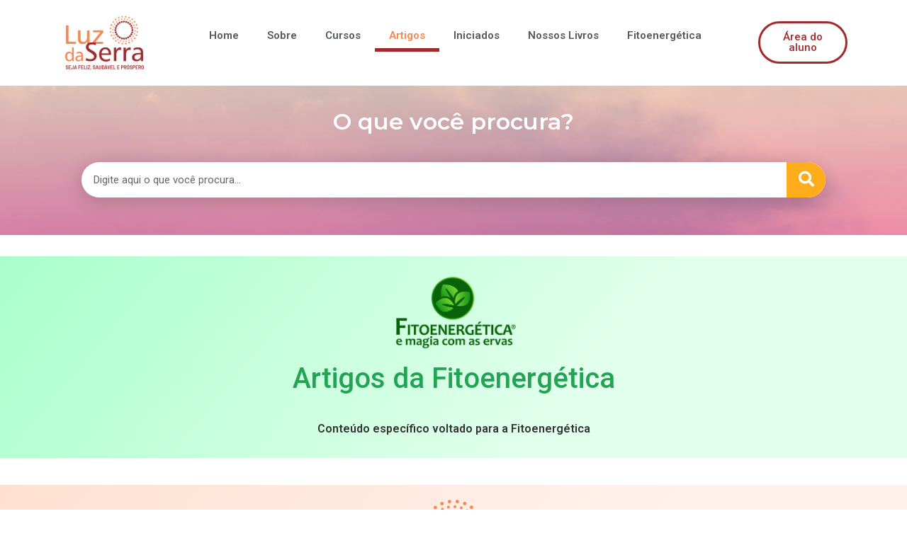

--- FILE ---
content_type: text/html; charset=UTF-8
request_url: https://old.luzdaserra.com.br/artigos
body_size: 23564
content:
<!doctype html>
<html lang="pt-BR">
<head><meta charset="UTF-8"><script>if(navigator.userAgent.match(/MSIE|Internet Explorer/i)||navigator.userAgent.match(/Trident\/7\..*?rv:11/i)){var href=document.location.href;if(!href.match(/[?&]nowprocket/)){if(href.indexOf("?")==-1){if(href.indexOf("#")==-1){document.location.href=href+"?nowprocket=1"}else{document.location.href=href.replace("#","?nowprocket=1#")}}else{if(href.indexOf("#")==-1){document.location.href=href+"&nowprocket=1"}else{document.location.href=href.replace("#","&nowprocket=1#")}}}}</script><script>class RocketLazyLoadScripts{constructor(e){this.triggerEvents=e,this.eventOptions={passive:!0},this.userEventListener=this.triggerListener.bind(this),this.delayedScripts={normal:[],async:[],defer:[]},this.allJQueries=[]}_addUserInteractionListener(e){this.triggerEvents.forEach((t=>window.addEventListener(t,e.userEventListener,e.eventOptions)))}_removeUserInteractionListener(e){this.triggerEvents.forEach((t=>window.removeEventListener(t,e.userEventListener,e.eventOptions)))}triggerListener(){this._removeUserInteractionListener(this),"loading"===document.readyState?document.addEventListener("DOMContentLoaded",this._loadEverythingNow.bind(this)):this._loadEverythingNow()}async _loadEverythingNow(){this._delayEventListeners(),this._delayJQueryReady(this),this._handleDocumentWrite(),this._registerAllDelayedScripts(),this._preloadAllScripts(),await this._loadScriptsFromList(this.delayedScripts.normal),await this._loadScriptsFromList(this.delayedScripts.defer),await this._loadScriptsFromList(this.delayedScripts.async),await this._triggerDOMContentLoaded(),await this._triggerWindowLoad(),window.dispatchEvent(new Event("rocket-allScriptsLoaded"))}_registerAllDelayedScripts(){document.querySelectorAll("script[type=rocketlazyloadscript]").forEach((e=>{e.hasAttribute("src")?e.hasAttribute("async")&&!1!==e.async?this.delayedScripts.async.push(e):e.hasAttribute("defer")&&!1!==e.defer||"module"===e.getAttribute("data-rocket-type")?this.delayedScripts.defer.push(e):this.delayedScripts.normal.push(e):this.delayedScripts.normal.push(e)}))}async _transformScript(e){return await this._requestAnimFrame(),new Promise((t=>{const n=document.createElement("script");let r;[...e.attributes].forEach((e=>{let t=e.nodeName;"type"!==t&&("data-rocket-type"===t&&(t="type",r=e.nodeValue),n.setAttribute(t,e.nodeValue))})),e.hasAttribute("src")?(n.addEventListener("load",t),n.addEventListener("error",t)):(n.text=e.text,t()),e.parentNode.replaceChild(n,e)}))}async _loadScriptsFromList(e){const t=e.shift();return t?(await this._transformScript(t),this._loadScriptsFromList(e)):Promise.resolve()}_preloadAllScripts(){var e=document.createDocumentFragment();[...this.delayedScripts.normal,...this.delayedScripts.defer,...this.delayedScripts.async].forEach((t=>{const n=t.getAttribute("src");if(n){const t=document.createElement("link");t.href=n,t.rel="preload",t.as="script",e.appendChild(t)}})),document.head.appendChild(e)}_delayEventListeners(){let e={};function t(t,n){!function(t){function n(n){return e[t].eventsToRewrite.indexOf(n)>=0?"rocket-"+n:n}e[t]||(e[t]={originalFunctions:{add:t.addEventListener,remove:t.removeEventListener},eventsToRewrite:[]},t.addEventListener=function(){arguments[0]=n(arguments[0]),e[t].originalFunctions.add.apply(t,arguments)},t.removeEventListener=function(){arguments[0]=n(arguments[0]),e[t].originalFunctions.remove.apply(t,arguments)})}(t),e[t].eventsToRewrite.push(n)}function n(e,t){let n=e[t];Object.defineProperty(e,t,{get:()=>n||function(){},set(r){e["rocket"+t]=n=r}})}t(document,"DOMContentLoaded"),t(window,"DOMContentLoaded"),t(window,"load"),t(window,"pageshow"),t(document,"readystatechange"),n(document,"onreadystatechange"),n(window,"onload"),n(window,"onpageshow")}_delayJQueryReady(e){let t=window.jQuery;Object.defineProperty(window,"jQuery",{get:()=>t,set(n){if(n&&n.fn&&!e.allJQueries.includes(n)){n.fn.ready=n.fn.init.prototype.ready=function(t){e.domReadyFired?t.bind(document)(n):document.addEventListener("rocket-DOMContentLoaded",(()=>t.bind(document)(n)))};const t=n.fn.on;n.fn.on=n.fn.init.prototype.on=function(){if(this[0]===window){function e(e){return e.split(" ").map((e=>"load"===e||0===e.indexOf("load.")?"rocket-jquery-load":e)).join(" ")}"string"==typeof arguments[0]||arguments[0]instanceof String?arguments[0]=e(arguments[0]):"object"==typeof arguments[0]&&Object.keys(arguments[0]).forEach((t=>{delete Object.assign(arguments[0],{[e(t)]:arguments[0][t]})[t]}))}return t.apply(this,arguments),this},e.allJQueries.push(n)}t=n}})}async _triggerDOMContentLoaded(){this.domReadyFired=!0,await this._requestAnimFrame(),document.dispatchEvent(new Event("rocket-DOMContentLoaded")),await this._requestAnimFrame(),window.dispatchEvent(new Event("rocket-DOMContentLoaded")),await this._requestAnimFrame(),document.dispatchEvent(new Event("rocket-readystatechange")),await this._requestAnimFrame(),document.rocketonreadystatechange&&document.rocketonreadystatechange()}async _triggerWindowLoad(){await this._requestAnimFrame(),window.dispatchEvent(new Event("rocket-load")),await this._requestAnimFrame(),window.rocketonload&&window.rocketonload(),await this._requestAnimFrame(),this.allJQueries.forEach((e=>e(window).trigger("rocket-jquery-load"))),window.dispatchEvent(new Event("rocket-pageshow")),await this._requestAnimFrame(),window.rocketonpageshow&&window.rocketonpageshow()}_handleDocumentWrite(){const e=new Map;document.write=document.writeln=function(t){const n=document.currentScript,r=document.createRange(),i=n.parentElement;let o=e.get(n);void 0===o&&(o=n.nextSibling,e.set(n,o));const a=document.createDocumentFragment();r.setStart(a,0),a.appendChild(r.createContextualFragment(t)),i.insertBefore(a,o)}}async _requestAnimFrame(){return new Promise((e=>requestAnimationFrame(e)))}static run(){const e=new RocketLazyLoadScripts(["keydown","mousemove","touchmove","touchstart","touchend","wheel"]);e._addUserInteractionListener(e)}}RocketLazyLoadScripts.run();</script>
	
		<meta name="viewport" content="width=device-width, initial-scale=1">
	<link rel="profile" href="https://gmpg.org/xfn/11">
	<title>Artigos &#8211; Portal Luz da Serra</title><link rel="preload" as="style" href="https://fonts.googleapis.com/css?family=Roboto%3A100%2C100italic%2C200%2C200italic%2C300%2C300italic%2C400%2C400italic%2C500%2C500italic%2C600%2C600italic%2C700%2C700italic%2C800%2C800italic%2C900%2C900italic%7CRoboto%20Slab%3A100%2C100italic%2C200%2C200italic%2C300%2C300italic%2C400%2C400italic%2C500%2C500italic%2C600%2C600italic%2C700%2C700italic%2C800%2C800italic%2C900%2C900italic%7CMontserrat%3A100%2C100italic%2C200%2C200italic%2C300%2C300italic%2C400%2C400italic%2C500%2C500italic%2C600%2C600italic%2C700%2C700italic%2C800%2C800italic%2C900%2C900italic%7CPoppins%3A100%2C100italic%2C200%2C200italic%2C300%2C300italic%2C400%2C400italic%2C500%2C500italic%2C600%2C600italic%2C700%2C700italic%2C800%2C800italic%2C900%2C900italic%7CReem%20Kufi%3A100%2C100italic%2C200%2C200italic%2C300%2C300italic%2C400%2C400italic%2C500%2C500italic%2C600%2C600italic%2C700%2C700italic%2C800%2C800italic%2C900%2C900italic&#038;display=swap"/><link rel="stylesheet" href="https://fonts.googleapis.com/css?family=Roboto%3A100%2C100italic%2C200%2C200italic%2C300%2C300italic%2C400%2C400italic%2C500%2C500italic%2C600%2C600italic%2C700%2C700italic%2C800%2C800italic%2C900%2C900italic%7CRoboto%20Slab%3A100%2C100italic%2C200%2C200italic%2C300%2C300italic%2C400%2C400italic%2C500%2C500italic%2C600%2C600italic%2C700%2C700italic%2C800%2C800italic%2C900%2C900italic%7CMontserrat%3A100%2C100italic%2C200%2C200italic%2C300%2C300italic%2C400%2C400italic%2C500%2C500italic%2C600%2C600italic%2C700%2C700italic%2C800%2C800italic%2C900%2C900italic%7CPoppins%3A100%2C100italic%2C200%2C200italic%2C300%2C300italic%2C400%2C400italic%2C500%2C500italic%2C600%2C600italic%2C700%2C700italic%2C800%2C800italic%2C900%2C900italic%7CReem%20Kufi%3A100%2C100italic%2C200%2C200italic%2C300%2C300italic%2C400%2C400italic%2C500%2C500italic%2C600%2C600italic%2C700%2C700italic%2C800%2C800italic%2C900%2C900italic&#038;display=swap" media="print" onload="this.media='all'"/><noscript><link rel="stylesheet" href="https://fonts.googleapis.com/css?family=Roboto%3A100%2C100italic%2C200%2C200italic%2C300%2C300italic%2C400%2C400italic%2C500%2C500italic%2C600%2C600italic%2C700%2C700italic%2C800%2C800italic%2C900%2C900italic%7CRoboto%20Slab%3A100%2C100italic%2C200%2C200italic%2C300%2C300italic%2C400%2C400italic%2C500%2C500italic%2C600%2C600italic%2C700%2C700italic%2C800%2C800italic%2C900%2C900italic%7CMontserrat%3A100%2C100italic%2C200%2C200italic%2C300%2C300italic%2C400%2C400italic%2C500%2C500italic%2C600%2C600italic%2C700%2C700italic%2C800%2C800italic%2C900%2C900italic%7CPoppins%3A100%2C100italic%2C200%2C200italic%2C300%2C300italic%2C400%2C400italic%2C500%2C500italic%2C600%2C600italic%2C700%2C700italic%2C800%2C800italic%2C900%2C900italic%7CReem%20Kufi%3A100%2C100italic%2C200%2C200italic%2C300%2C300italic%2C400%2C400italic%2C500%2C500italic%2C600%2C600italic%2C700%2C700italic%2C800%2C800italic%2C900%2C900italic&#038;display=swap"/></noscript><link rel="preload" as="style" href="https://fonts.googleapis.com/css2?family=Lato&#038;family=Montserrat&#038;family=Roboto&#038;display=swap"/><link rel="stylesheet" href="https://fonts.googleapis.com/css2?family=Lato&#038;family=Montserrat&#038;family=Roboto&#038;display=swap" media="print" onload="this.media='all'"/><noscript><link rel="stylesheet" href="https://fonts.googleapis.com/css2?family=Lato&#038;family=Montserrat&#038;family=Roboto&#038;display=swap"/></noscript>
<meta name='robots' content='max-image-preview:large'/>
<link rel='dns-prefetch' href='//jetpack.wordpress.com'/>
<link rel='dns-prefetch' href='//s0.wp.com'/>
<link rel='dns-prefetch' href='//public-api.wordpress.com'/>
<link rel='dns-prefetch' href='//0.gravatar.com'/>
<link rel='dns-prefetch' href='//1.gravatar.com'/>
<link rel='dns-prefetch' href='//2.gravatar.com'/>
<link href='https://fonts.gstatic.com' crossorigin rel='preconnect'/>
<link rel="alternate" type="application/rss+xml" title="Feed para Portal Luz da Serra &raquo;" href="https://old.luzdaserra.com.br/feed/"/>
<link rel="alternate" type="application/rss+xml" title="Feed de comentários para Portal Luz da Serra &raquo;" href="https://old.luzdaserra.com.br/comments/feed/"/>
<style>img.wp-smiley,img.emoji{display:inline!important;border:none!important;box-shadow:none!important;height:1em!important;width:1em!important;margin:0 .07em!important;vertical-align:-.1em!important;background:none!important;padding:0!important}</style>
	<link rel='stylesheet' id='wp-block-library-css' href='https://old.luzdaserra.com.br/wp-includes/css/dist/block-library/style.min.css?ver=6.0.1' media='all'/>
<style id='wp-block-library-inline-css'>.has-text-align-justify{text-align:justify}</style>
<link rel='stylesheet' id='mediaelement-css' href='https://old.luzdaserra.com.br/wp-includes/js/mediaelement/mediaelementplayer-legacy.min.css?ver=4.2.16' media='all'/>
<link rel='stylesheet' id='wp-mediaelement-css' href='https://old.luzdaserra.com.br/wp-includes/js/mediaelement/wp-mediaelement.min.css?ver=6.0.1' media='all'/>
<style id='global-styles-inline-css'>body{--wp--preset--color--black:#000;--wp--preset--color--cyan-bluish-gray:#abb8c3;--wp--preset--color--white:#fff;--wp--preset--color--pale-pink:#f78da7;--wp--preset--color--vivid-red:#cf2e2e;--wp--preset--color--luminous-vivid-orange:#ff6900;--wp--preset--color--luminous-vivid-amber:#fcb900;--wp--preset--color--light-green-cyan:#7bdcb5;--wp--preset--color--vivid-green-cyan:#00d084;--wp--preset--color--pale-cyan-blue:#8ed1fc;--wp--preset--color--vivid-cyan-blue:#0693e3;--wp--preset--color--vivid-purple:#9b51e0;--wp--preset--gradient--vivid-cyan-blue-to-vivid-purple:linear-gradient(135deg,rgba(6,147,227,1) 0%,#9b51e0 100%);--wp--preset--gradient--light-green-cyan-to-vivid-green-cyan:linear-gradient(135deg,#7adcb4 0%,#00d082 100%);--wp--preset--gradient--luminous-vivid-amber-to-luminous-vivid-orange:linear-gradient(135deg,rgba(252,185,0,1) 0%,rgba(255,105,0,1) 100%);--wp--preset--gradient--luminous-vivid-orange-to-vivid-red:linear-gradient(135deg,rgba(255,105,0,1) 0%,#cf2e2e 100%);--wp--preset--gradient--very-light-gray-to-cyan-bluish-gray:linear-gradient(135deg,#eee 0%,#a9b8c3 100%);--wp--preset--gradient--cool-to-warm-spectrum:linear-gradient(135deg,#4aeadc 0%,#9778d1 20%,#cf2aba 40%,#ee2c82 60%,#fb6962 80%,#fef84c 100%);--wp--preset--gradient--blush-light-purple:linear-gradient(135deg,#ffceec 0%,#9896f0 100%);--wp--preset--gradient--blush-bordeaux:linear-gradient(135deg,#fecda5 0%,#fe2d2d 50%,#6b003e 100%);--wp--preset--gradient--luminous-dusk:linear-gradient(135deg,#ffcb70 0%,#c751c0 50%,#4158d0 100%);--wp--preset--gradient--pale-ocean:linear-gradient(135deg,#fff5cb 0%,#b6e3d4 50%,#33a7b5 100%);--wp--preset--gradient--electric-grass:linear-gradient(135deg,#caf880 0%,#71ce7e 100%);--wp--preset--gradient--midnight:linear-gradient(135deg,#020381 0%,#2874fc 100%);--wp--preset--duotone--dark-grayscale:url(#wp-duotone-dark-grayscale);--wp--preset--duotone--grayscale:url(#wp-duotone-grayscale);--wp--preset--duotone--purple-yellow:url(#wp-duotone-purple-yellow);--wp--preset--duotone--blue-red:url(#wp-duotone-blue-red);--wp--preset--duotone--midnight:url(#wp-duotone-midnight);--wp--preset--duotone--magenta-yellow:url(#wp-duotone-magenta-yellow);--wp--preset--duotone--purple-green:url(#wp-duotone-purple-green);--wp--preset--duotone--blue-orange:url(#wp-duotone-blue-orange);--wp--preset--font-size--small:13px;--wp--preset--font-size--medium:20px;--wp--preset--font-size--large:36px;--wp--preset--font-size--x-large:42px}.has-black-color{color:var(--wp--preset--color--black)!important}.has-cyan-bluish-gray-color{color:var(--wp--preset--color--cyan-bluish-gray)!important}.has-white-color{color:var(--wp--preset--color--white)!important}.has-pale-pink-color{color:var(--wp--preset--color--pale-pink)!important}.has-vivid-red-color{color:var(--wp--preset--color--vivid-red)!important}.has-luminous-vivid-orange-color{color:var(--wp--preset--color--luminous-vivid-orange)!important}.has-luminous-vivid-amber-color{color:var(--wp--preset--color--luminous-vivid-amber)!important}.has-light-green-cyan-color{color:var(--wp--preset--color--light-green-cyan)!important}.has-vivid-green-cyan-color{color:var(--wp--preset--color--vivid-green-cyan)!important}.has-pale-cyan-blue-color{color:var(--wp--preset--color--pale-cyan-blue)!important}.has-vivid-cyan-blue-color{color:var(--wp--preset--color--vivid-cyan-blue)!important}.has-vivid-purple-color{color:var(--wp--preset--color--vivid-purple)!important}.has-black-background-color{background-color:var(--wp--preset--color--black)!important}.has-cyan-bluish-gray-background-color{background-color:var(--wp--preset--color--cyan-bluish-gray)!important}.has-white-background-color{background-color:var(--wp--preset--color--white)!important}.has-pale-pink-background-color{background-color:var(--wp--preset--color--pale-pink)!important}.has-vivid-red-background-color{background-color:var(--wp--preset--color--vivid-red)!important}.has-luminous-vivid-orange-background-color{background-color:var(--wp--preset--color--luminous-vivid-orange)!important}.has-luminous-vivid-amber-background-color{background-color:var(--wp--preset--color--luminous-vivid-amber)!important}.has-light-green-cyan-background-color{background-color:var(--wp--preset--color--light-green-cyan)!important}.has-vivid-green-cyan-background-color{background-color:var(--wp--preset--color--vivid-green-cyan)!important}.has-pale-cyan-blue-background-color{background-color:var(--wp--preset--color--pale-cyan-blue)!important}.has-vivid-cyan-blue-background-color{background-color:var(--wp--preset--color--vivid-cyan-blue)!important}.has-vivid-purple-background-color{background-color:var(--wp--preset--color--vivid-purple)!important}.has-black-border-color{border-color:var(--wp--preset--color--black)!important}.has-cyan-bluish-gray-border-color{border-color:var(--wp--preset--color--cyan-bluish-gray)!important}.has-white-border-color{border-color:var(--wp--preset--color--white)!important}.has-pale-pink-border-color{border-color:var(--wp--preset--color--pale-pink)!important}.has-vivid-red-border-color{border-color:var(--wp--preset--color--vivid-red)!important}.has-luminous-vivid-orange-border-color{border-color:var(--wp--preset--color--luminous-vivid-orange)!important}.has-luminous-vivid-amber-border-color{border-color:var(--wp--preset--color--luminous-vivid-amber)!important}.has-light-green-cyan-border-color{border-color:var(--wp--preset--color--light-green-cyan)!important}.has-vivid-green-cyan-border-color{border-color:var(--wp--preset--color--vivid-green-cyan)!important}.has-pale-cyan-blue-border-color{border-color:var(--wp--preset--color--pale-cyan-blue)!important}.has-vivid-cyan-blue-border-color{border-color:var(--wp--preset--color--vivid-cyan-blue)!important}.has-vivid-purple-border-color{border-color:var(--wp--preset--color--vivid-purple)!important}.has-vivid-cyan-blue-to-vivid-purple-gradient-background{background:var(--wp--preset--gradient--vivid-cyan-blue-to-vivid-purple)!important}.has-light-green-cyan-to-vivid-green-cyan-gradient-background{background:var(--wp--preset--gradient--light-green-cyan-to-vivid-green-cyan)!important}.has-luminous-vivid-amber-to-luminous-vivid-orange-gradient-background{background:var(--wp--preset--gradient--luminous-vivid-amber-to-luminous-vivid-orange)!important}.has-luminous-vivid-orange-to-vivid-red-gradient-background{background:var(--wp--preset--gradient--luminous-vivid-orange-to-vivid-red)!important}.has-very-light-gray-to-cyan-bluish-gray-gradient-background{background:var(--wp--preset--gradient--very-light-gray-to-cyan-bluish-gray)!important}.has-cool-to-warm-spectrum-gradient-background{background:var(--wp--preset--gradient--cool-to-warm-spectrum)!important}.has-blush-light-purple-gradient-background{background:var(--wp--preset--gradient--blush-light-purple)!important}.has-blush-bordeaux-gradient-background{background:var(--wp--preset--gradient--blush-bordeaux)!important}.has-luminous-dusk-gradient-background{background:var(--wp--preset--gradient--luminous-dusk)!important}.has-pale-ocean-gradient-background{background:var(--wp--preset--gradient--pale-ocean)!important}.has-electric-grass-gradient-background{background:var(--wp--preset--gradient--electric-grass)!important}.has-midnight-gradient-background{background:var(--wp--preset--gradient--midnight)!important}.has-small-font-size{font-size:var(--wp--preset--font-size--small)!important}.has-medium-font-size{font-size:var(--wp--preset--font-size--medium)!important}.has-large-font-size{font-size:var(--wp--preset--font-size--large)!important}.has-x-large-font-size{font-size:var(--wp--preset--font-size--x-large)!important}</style>
<link rel='stylesheet' id='hello-elementor-css' href='https://old.luzdaserra.com.br/wp-content/themes/hello-elementor/style.min.css?ver=2.6.1' media='all'/>
<link rel='stylesheet' id='hello-elementor-theme-style-css' href='https://old.luzdaserra.com.br/wp-content/themes/hello-elementor/theme.min.css?ver=2.6.1' media='all'/>
<link rel='stylesheet' id='elementor-icons-css' href='https://old.luzdaserra.com.br/wp-content/plugins/elementor/assets/lib/eicons/css/elementor-icons.min.css?ver=5.16.0' media='all'/>
<link rel='stylesheet' id='elementor-frontend-legacy-css' href='https://old.luzdaserra.com.br/wp-content/plugins/elementor/assets/css/frontend-legacy.min.css?ver=3.7.2' media='all'/>
<link rel='stylesheet' id='elementor-frontend-css' href='https://old.luzdaserra.com.br/wp-content/plugins/elementor/assets/css/frontend.min.css?ver=3.7.2' media='all'/>
<link rel='stylesheet' id='elementor-post-27035-css' href='https://old.luzdaserra.com.br/wp-content/uploads/elementor/css/post-27035.css?ver=1661338806' media='all'/>
<link rel='stylesheet' id='elementor-pro-css' href='https://old.luzdaserra.com.br/wp-content/plugins/elementor-pro/assets/css/frontend.min.css?ver=3.7.3' media='all'/>
<link rel='stylesheet' id='font-awesome-5-all-css' href='https://old.luzdaserra.com.br/wp-content/plugins/elementor/assets/lib/font-awesome/css/all.min.css?ver=3.7.2' media='all'/>
<link rel='stylesheet' id='font-awesome-4-shim-css' href='https://old.luzdaserra.com.br/wp-content/plugins/elementor/assets/lib/font-awesome/css/v4-shims.min.css?ver=3.7.2' media='all'/>
<link rel='stylesheet' id='elementor-post-23328-css' href='https://old.luzdaserra.com.br/wp-content/uploads/elementor/css/post-23328.css?ver=1661342324' media='all'/>
<link rel='stylesheet' id='elementor-post-23442-css' href='https://old.luzdaserra.com.br/wp-content/uploads/elementor/css/post-23442.css?ver=1661338806' media='all'/>
<link rel='stylesheet' id='elementor-post-23454-css' href='https://old.luzdaserra.com.br/wp-content/uploads/elementor/css/post-23454.css?ver=1733407866' media='all'/>
<link rel='stylesheet' id='elementor-post-24860-css' href='https://old.luzdaserra.com.br/wp-content/uploads/elementor/css/post-24860.css?ver=1661338806' media='all'/>
<link rel='stylesheet' id='cookie-notice-front-css' href='https://old.luzdaserra.com.br/wp-content/plugins/cookie-notice/includes/../css/front.min.css?ver=6.0.1' media='all'/>

<link rel='stylesheet' id='elementor-icons-shared-0-css' href='https://old.luzdaserra.com.br/wp-content/plugins/elementor/assets/lib/font-awesome/css/fontawesome.min.css?ver=5.15.3' media='all'/>
<link rel='stylesheet' id='elementor-icons-fa-solid-css' href='https://old.luzdaserra.com.br/wp-content/plugins/elementor/assets/lib/font-awesome/css/solid.min.css?ver=5.15.3' media='all'/>
<link rel='stylesheet' id='elementor-icons-fa-brands-css' href='https://old.luzdaserra.com.br/wp-content/plugins/elementor/assets/lib/font-awesome/css/brands.min.css?ver=5.15.3' media='all'/>
<link rel='stylesheet' id='jetpack_css-css' href='https://old.luzdaserra.com.br/wp-content/plugins/jetpack/css/jetpack.css?ver=11.2.2' media='all'/>
<script type="rocketlazyloadscript" src='https://old.luzdaserra.com.br/wp-content/plugins/elementor/assets/lib/font-awesome/js/v4-shims.min.js?ver=3.7.2' id='font-awesome-4-shim-js'></script>
<script id='cookie-notice-front-js-extra'>var cnArgs={"ajaxUrl":"https:\/\/old.luzdaserra.com.br\/wp-admin\/admin-ajax.php","nonce":"d684f485b3","hideEffect":"fade","position":"bottom","onScroll":"0","onScrollOffset":"100","onClick":"0","cookieName":"cookie_notice_accepted","cookieTime":"2592000","cookieTimeRejected":"2592000","globalCookie":"0","redirection":"0","cache":"1","refuse":"0","revokeCookies":"0","revokeCookiesOpt":"automatic","secure":"1"};</script>
<script type="rocketlazyloadscript" async src='https://old.luzdaserra.com.br/wp-content/plugins/cookie-notice/includes/../js/front.min.js?ver=2.4.0' id='cookie-notice-front-js'></script>
<link rel="https://api.w.org/" href="https://old.luzdaserra.com.br/wp-json/"/><link rel="alternate" type="application/json" href="https://old.luzdaserra.com.br/wp-json/wp/v2/pages/23328"/><link rel="EditURI" type="application/rsd+xml" title="RSD" href="https://old.luzdaserra.com.br/xmlrpc.php?rsd"/>
<link rel="wlwmanifest" type="application/wlwmanifest+xml" href="https://old.luzdaserra.com.br/wp-includes/wlwmanifest.xml"/> 
<link rel="canonical" href="https://old.luzdaserra.com.br/artigos/"/>
<link rel='shortlink' href='https://old.luzdaserra.com.br/?p=23328'/>
<link rel="alternate" type="application/json+oembed" href="https://old.luzdaserra.com.br/wp-json/oembed/1.0/embed?url=https%3A%2F%2Fold.luzdaserra.com.br%2Fartigos%2F"/>
<link rel="alternate" type="text/xml+oembed" href="https://old.luzdaserra.com.br/wp-json/oembed/1.0/embed?url=https%3A%2F%2Fold.luzdaserra.com.br%2Fartigos%2F&#038;format=xml"/>
<script type="rocketlazyloadscript" id="dsq-count-scr" src="//luzdaserra.disqus.com/count.js" async></script>
<meta name="robots" content="noindex, nofollow"> 

<!-- Global site tag (gtag.js) - Google Analytics -->
<script type="rocketlazyloadscript" async src="https://www.googletagmanager.com/gtag/js?id=UA-21974001-1"></script>
<script type="rocketlazyloadscript">
  window.dataLayer = window.dataLayer || [];
  function gtag(){dataLayer.push(arguments);}
  gtag('js', new Date());

  gtag('config', 'UA-21974001-1');
</script>

<!-- Facebook Pixel Code -->
<script type="rocketlazyloadscript">
!function(f,b,e,v,n,t,s)
{if(f.fbq)return;n=f.fbq=function(){n.callMethod?
n.callMethod.apply(n,arguments):n.queue.push(arguments)};
if(!f._fbq)f._fbq=n;n.push=n;n.loaded=!0;n.version='2.0';
n.queue=[];t=b.createElement(e);t.async=!0;
t.src=v;s=b.getElementsByTagName(e)[0];
s.parentNode.insertBefore(t,s)}(window, document,'script',
'https://connect.facebook.net/en_US/fbevents.js');
fbq('init', '259888415526551');
fbq('track', 'PageView');
</script>
<!-- End Facebook Pixel Code -->

<style>.elementor-post__avatar,.elementor-author-box__avatar{display:none!important}@media (max-width:768px){.menu_cus.btn_get.btn-meta.btn_get_radious{padding:4px 10px}}@media (max-width:991px){.header_area .navbar-brand,.menu_toggle{margin-bottom:0}.blog_breadcrumb_area{height:auto!important}.blog_breadcrumb_area .breadcrumb_content_two h1{font-size:5vw;font-weight:700;line-height:1.5em}.elementor-element-1c3257ef iframe{height:190px!important}}section.breadcrumb_area.center{display:none!important}.blog_single_info img{max-width:100%;height:auto}.post-info-comments{display:none!important}.menu>.nav-item>.nav-link:before,.single-post .menu_toggle .hamburger span,.single-post .menu_toggle .hamburger-cross span{background-color:#000!important}.post_date,.img-fluid.wp-post-image{display:none}.single-post .has-post-thumbnail .blog_content{margin-top:0}.blog_list_item_two .blog_content p{font-size:16px}.blog_breadcrumb_area .breadcrumb_content_two{padding-top:0!important}.blog_breadcrumb_area{height:auto;padding:20px 0}img.breadcrumb_shap.lazyloaded{display:none}span.menu_toggle span span{background:#000!important}media-body{margin-left:10px!important}.sec_pad{padding:0}header.page-header h1{display:none}</style>





<meta name="google-site-verification" content="6K7Lf8e9nYhmg-8xhM5hB6zuh46LGOKa1nXraUzasok"/>

<meta name="p:domain_verify" content="5771738eaf72a1ff180b80552229bbbb"/>

<meta name="p:domain_verify" content="27bd1a73ac478cfbefeeb52ae5e071fc"/>

<link type="application/rss+xml" rel="alternate" title="Podcast" href="https://brunogimenes.podbean.com/feed.xml"/>




<meta name="msvalidate.01" content="BAE0ADC8DF962BD2296AF950F8518D0A"/>

<meta name="p:domain_verify" content="16e97db3ab736a64a39bf19121f084f4"/><style>img#wpstats{display:none}</style>
	<meta property="fb:app_id" content="1689807507959626"/>      <meta name="onesignal" content="wordpress-plugin"/>
            <script type="rocketlazyloadscript">

      window.OneSignal = window.OneSignal || [];

      OneSignal.push( function() {
        OneSignal.SERVICE_WORKER_UPDATER_PATH = "OneSignalSDKUpdaterWorker.js.php";
                      OneSignal.SERVICE_WORKER_PATH = "OneSignalSDKWorker.js.php";
                      OneSignal.SERVICE_WORKER_PARAM = { scope: "/" };
        OneSignal.setDefaultNotificationUrl("https://old.luzdaserra.com.br");
        var oneSignal_options = {};
        window._oneSignalInitOptions = oneSignal_options;

        oneSignal_options['wordpress'] = true;
oneSignal_options['appId'] = 'd07dec34-f806-4b38-98a6-7fd334026458';
oneSignal_options['allowLocalhostAsSecureOrigin'] = true;
oneSignal_options['welcomeNotification'] = { };
oneSignal_options['welcomeNotification']['title'] = "Obrigado por se inscrever";
oneSignal_options['welcomeNotification']['message'] = "Agora você está inscrito nas novidades da Luz da Serra!";
oneSignal_options['welcomeNotification']['url'] = "https://luzdaserra.com.br/";
oneSignal_options['path'] = "https://old.luzdaserra.com.br/wp-content/plugins/onesignal-free-web-push-notifications/sdk_files/";
oneSignal_options['safari_web_id'] = "web.onesignal.auto.276b1587-9df2-49f1-886b-c818bd2e0d3c";
oneSignal_options['promptOptions'] = { };
oneSignal_options['promptOptions']['actionMessage'] = "Gostaria de receber notificações sempre que tivermos uma novidade?";
oneSignal_options['promptOptions']['exampleNotificationTitleDesktop'] = "Exemplo de notificação";
oneSignal_options['promptOptions']['exampleNotificationMessageDesktop'] = "As notificações aparecerão assim para você :)";
oneSignal_options['promptOptions']['exampleNotificationTitleMobile'] = "Exemplo de notificação";
oneSignal_options['promptOptions']['exampleNotificationMessageMobile'] = "As notificações aparecerão assim para você :)";
oneSignal_options['promptOptions']['exampleNotificationCaption'] = "Você pode cancelar as notificações a qualquer hora";
oneSignal_options['promptOptions']['acceptButtonText'] = "ATIVE AQUI";
oneSignal_options['promptOptions']['cancelButtonText'] = "não, obrigado";
oneSignal_options['promptOptions']['siteName'] = "https://luzdaserra.com.br/";
oneSignal_options['promptOptions']['autoAcceptTitle'] = "SIM! ATIVAR";
oneSignal_options['notifyButton'] = { };
oneSignal_options['notifyButton']['enable'] = true;
oneSignal_options['notifyButton']['position'] = 'bottom-left';
oneSignal_options['notifyButton']['theme'] = 'default';
oneSignal_options['notifyButton']['size'] = 'medium';
oneSignal_options['notifyButton']['showCredit'] = false;
oneSignal_options['notifyButton']['text'] = {};
oneSignal_options['notifyButton']['text']['tip.state.unsubscribed'] = 'Ative as notificações!';
oneSignal_options['notifyButton']['text']['tip.state.subscribed'] = 'Legal! As notificações foram ativadas';
oneSignal_options['notifyButton']['text']['tip.state.blocked'] = 'Você não receberá nossas notificações novamente';
oneSignal_options['notifyButton']['text']['message.action.subscribed'] = 'Obrigado por se inscrever!';
oneSignal_options['notifyButton']['text']['message.action.resubscribed'] = 'Legal! As notificações foram ativadas';
oneSignal_options['notifyButton']['text']['message.action.unsubscribed'] = 'Você não receberá nossas notificações novamente';
oneSignal_options['notifyButton']['text']['dialog.main.title'] = 'Gerenciar as notificações do site';
oneSignal_options['notifyButton']['text']['dialog.main.button.subscribe'] = 'ATIVAR';
oneSignal_options['notifyButton']['text']['dialog.main.button.unsubscribe'] = 'DESATIVAR';
oneSignal_options['notifyButton']['text']['dialog.blocked.title'] = 'Desbloquear notificações';
oneSignal_options['notifyButton']['text']['dialog.blocked.message'] = 'Siga estas instruções para ativar as notificações:';
                OneSignal.init(window._oneSignalInitOptions);
                OneSignal.showSlidedownPrompt();      });

      function documentInitOneSignal() {
        var oneSignal_elements = document.getElementsByClassName("OneSignal-prompt");

        var oneSignalLinkClickHandler = function(event) { OneSignal.push(['registerForPushNotifications']); event.preventDefault(); };        for(var i = 0; i < oneSignal_elements.length; i++)
          oneSignal_elements[i].addEventListener('click', oneSignalLinkClickHandler, false);
      }

      if (document.readyState === 'complete') {
           documentInitOneSignal();
      }
      else {
           window.addEventListener("load", function(event){
               documentInitOneSignal();
          });
      }
    </script>

<!-- Jetpack Open Graph Tags -->
<meta property="og:type" content="article"/>
<meta property="og:title" content="Artigos"/>
<meta property="og:url" content="https://old.luzdaserra.com.br/artigos/"/>
<meta property="og:description" content="O Luz da Serra nasceu em março de 2005, com o objetivo de ajudar as pessoas a serem o que nasceram para ser e a realizarem o seu propósito de vida."/>
<meta property="article:published_time" content="2020-08-19T14:17:48+00:00"/>
<meta property="article:modified_time" content="2021-05-24T20:39:38+00:00"/>
<meta property="og:site_name" content="Portal Luz da Serra"/>
<meta property="og:image" content="https://www.luzdaserra.com.br/wp-content/uploads/2020/09/Fito-11-Registrada.png"/>
<meta property="og:image:width" content="2700"/>
<meta property="og:image:height" content="1724"/>
<meta property="og:image:alt" content=""/>
<meta property="og:locale" content="pt_BR"/>
<meta name="twitter:text:title" content="Artigos"/>
<meta name="twitter:image" content="https://www.luzdaserra.com.br/wp-content/uploads/2020/09/Fito-11-Registrada.png?w=640"/>
<meta name="twitter:card" content="summary_large_image"/>

<!-- End Jetpack Open Graph Tags -->
<link rel="icon" href="https://s3.luzdaserra.com.br/wp-content/uploads/2018/10/18151009/luzdaserra-favicon-2018.png" sizes="32x32"/>
<link rel="icon" href="https://s3.luzdaserra.com.br/wp-content/uploads/2018/10/18151009/luzdaserra-favicon-2018.png" sizes="192x192"/>
<link rel="apple-touch-icon" href="https://s3.luzdaserra.com.br/wp-content/uploads/2018/10/18151009/luzdaserra-favicon-2018.png"/>
<meta name="msapplication-TileImage" content="https://s3.luzdaserra.com.br/wp-content/uploads/2018/10/18151009/luzdaserra-favicon-2018.png"/>
</head>
<body class="page-template-default page page-id-23328 cookies-not-set elementor-default elementor-kit-27035 elementor-page elementor-page-23328">

<script type="rocketlazyloadscript" data-rocket-type='text/javascript'>
(function() {
	 var s = document.createElement('script');
	 s.type = 'text/javascript';
	 s.async = true; 
	 s.src ='https://www.luzdaserra.com.br/wp-admin/admin-ajax.php'+ '?action=zbjs&esid=2&task=getjs&md5=713483fae52b77d42c36957e46cc8c65';
	 document.body.appendChild(s);
})();
</script><svg xmlns="http://www.w3.org/2000/svg" viewBox="0 0 0 0" width="0" height="0" focusable="false" role="none" style="visibility: hidden; position: absolute; left: -9999px; overflow: hidden;"><defs><filter id="wp-duotone-dark-grayscale"><feColorMatrix color-interpolation-filters="sRGB" type="matrix" values=" .299 .587 .114 0 0 .299 .587 .114 0 0 .299 .587 .114 0 0 .299 .587 .114 0 0 "/><feComponentTransfer color-interpolation-filters="sRGB"><feFuncR type="table" tableValues="0 0.49803921568627"/><feFuncG type="table" tableValues="0 0.49803921568627"/><feFuncB type="table" tableValues="0 0.49803921568627"/><feFuncA type="table" tableValues="1 1"/></feComponentTransfer><feComposite in2="SourceGraphic" operator="in"/></filter></defs></svg><svg xmlns="http://www.w3.org/2000/svg" viewBox="0 0 0 0" width="0" height="0" focusable="false" role="none" style="visibility: hidden; position: absolute; left: -9999px; overflow: hidden;"><defs><filter id="wp-duotone-grayscale"><feColorMatrix color-interpolation-filters="sRGB" type="matrix" values=" .299 .587 .114 0 0 .299 .587 .114 0 0 .299 .587 .114 0 0 .299 .587 .114 0 0 "/><feComponentTransfer color-interpolation-filters="sRGB"><feFuncR type="table" tableValues="0 1"/><feFuncG type="table" tableValues="0 1"/><feFuncB type="table" tableValues="0 1"/><feFuncA type="table" tableValues="1 1"/></feComponentTransfer><feComposite in2="SourceGraphic" operator="in"/></filter></defs></svg><svg xmlns="http://www.w3.org/2000/svg" viewBox="0 0 0 0" width="0" height="0" focusable="false" role="none" style="visibility: hidden; position: absolute; left: -9999px; overflow: hidden;"><defs><filter id="wp-duotone-purple-yellow"><feColorMatrix color-interpolation-filters="sRGB" type="matrix" values=" .299 .587 .114 0 0 .299 .587 .114 0 0 .299 .587 .114 0 0 .299 .587 .114 0 0 "/><feComponentTransfer color-interpolation-filters="sRGB"><feFuncR type="table" tableValues="0.54901960784314 0.98823529411765"/><feFuncG type="table" tableValues="0 1"/><feFuncB type="table" tableValues="0.71764705882353 0.25490196078431"/><feFuncA type="table" tableValues="1 1"/></feComponentTransfer><feComposite in2="SourceGraphic" operator="in"/></filter></defs></svg><svg xmlns="http://www.w3.org/2000/svg" viewBox="0 0 0 0" width="0" height="0" focusable="false" role="none" style="visibility: hidden; position: absolute; left: -9999px; overflow: hidden;"><defs><filter id="wp-duotone-blue-red"><feColorMatrix color-interpolation-filters="sRGB" type="matrix" values=" .299 .587 .114 0 0 .299 .587 .114 0 0 .299 .587 .114 0 0 .299 .587 .114 0 0 "/><feComponentTransfer color-interpolation-filters="sRGB"><feFuncR type="table" tableValues="0 1"/><feFuncG type="table" tableValues="0 0.27843137254902"/><feFuncB type="table" tableValues="0.5921568627451 0.27843137254902"/><feFuncA type="table" tableValues="1 1"/></feComponentTransfer><feComposite in2="SourceGraphic" operator="in"/></filter></defs></svg><svg xmlns="http://www.w3.org/2000/svg" viewBox="0 0 0 0" width="0" height="0" focusable="false" role="none" style="visibility: hidden; position: absolute; left: -9999px; overflow: hidden;"><defs><filter id="wp-duotone-midnight"><feColorMatrix color-interpolation-filters="sRGB" type="matrix" values=" .299 .587 .114 0 0 .299 .587 .114 0 0 .299 .587 .114 0 0 .299 .587 .114 0 0 "/><feComponentTransfer color-interpolation-filters="sRGB"><feFuncR type="table" tableValues="0 0"/><feFuncG type="table" tableValues="0 0.64705882352941"/><feFuncB type="table" tableValues="0 1"/><feFuncA type="table" tableValues="1 1"/></feComponentTransfer><feComposite in2="SourceGraphic" operator="in"/></filter></defs></svg><svg xmlns="http://www.w3.org/2000/svg" viewBox="0 0 0 0" width="0" height="0" focusable="false" role="none" style="visibility: hidden; position: absolute; left: -9999px; overflow: hidden;"><defs><filter id="wp-duotone-magenta-yellow"><feColorMatrix color-interpolation-filters="sRGB" type="matrix" values=" .299 .587 .114 0 0 .299 .587 .114 0 0 .299 .587 .114 0 0 .299 .587 .114 0 0 "/><feComponentTransfer color-interpolation-filters="sRGB"><feFuncR type="table" tableValues="0.78039215686275 1"/><feFuncG type="table" tableValues="0 0.94901960784314"/><feFuncB type="table" tableValues="0.35294117647059 0.47058823529412"/><feFuncA type="table" tableValues="1 1"/></feComponentTransfer><feComposite in2="SourceGraphic" operator="in"/></filter></defs></svg><svg xmlns="http://www.w3.org/2000/svg" viewBox="0 0 0 0" width="0" height="0" focusable="false" role="none" style="visibility: hidden; position: absolute; left: -9999px; overflow: hidden;"><defs><filter id="wp-duotone-purple-green"><feColorMatrix color-interpolation-filters="sRGB" type="matrix" values=" .299 .587 .114 0 0 .299 .587 .114 0 0 .299 .587 .114 0 0 .299 .587 .114 0 0 "/><feComponentTransfer color-interpolation-filters="sRGB"><feFuncR type="table" tableValues="0.65098039215686 0.40392156862745"/><feFuncG type="table" tableValues="0 1"/><feFuncB type="table" tableValues="0.44705882352941 0.4"/><feFuncA type="table" tableValues="1 1"/></feComponentTransfer><feComposite in2="SourceGraphic" operator="in"/></filter></defs></svg><svg xmlns="http://www.w3.org/2000/svg" viewBox="0 0 0 0" width="0" height="0" focusable="false" role="none" style="visibility: hidden; position: absolute; left: -9999px; overflow: hidden;"><defs><filter id="wp-duotone-blue-orange"><feColorMatrix color-interpolation-filters="sRGB" type="matrix" values=" .299 .587 .114 0 0 .299 .587 .114 0 0 .299 .587 .114 0 0 .299 .587 .114 0 0 "/><feComponentTransfer color-interpolation-filters="sRGB"><feFuncR type="table" tableValues="0.098039215686275 1"/><feFuncG type="table" tableValues="0 0.66274509803922"/><feFuncB type="table" tableValues="0.84705882352941 0.41960784313725"/><feFuncA type="table" tableValues="1 1"/></feComponentTransfer><feComposite in2="SourceGraphic" operator="in"/></filter></defs></svg>
<a class="skip-link screen-reader-text" href="#content">
	Skip to content</a>

		<div data-elementor-type="header" data-elementor-id="23442" class="elementor elementor-23442 elementor-location-header">
					<div class="elementor-section-wrap">
								<section class="elementor-section elementor-top-section elementor-element elementor-element-5b4e51bf elementor-section-boxed elementor-section-height-default elementor-section-height-default" data-id="5b4e51bf" data-element_type="section" data-settings="{&quot;background_background&quot;:&quot;classic&quot;,&quot;sticky&quot;:&quot;top&quot;,&quot;sticky_on&quot;:[&quot;desktop&quot;,&quot;tablet&quot;,&quot;mobile&quot;],&quot;sticky_offset&quot;:0,&quot;sticky_effects_offset&quot;:0}">
						<div class="elementor-container elementor-column-gap-default">
							<div class="elementor-row">
					<div class="elementor-column elementor-col-33 elementor-top-column elementor-element elementor-element-64219c63" data-id="64219c63" data-element_type="column">
			<div class="elementor-column-wrap elementor-element-populated">
							<div class="elementor-widget-wrap">
						<div class="elementor-element elementor-element-5d6628f7 elementor-widget-mobile__width-initial elementor-widget elementor-widget-image" data-id="5d6628f7" data-element_type="widget" data-widget_type="image.default">
				<div class="elementor-widget-container">
								<div class="elementor-image">
													<a href="https://www.luzdaserra.com.br/">
							<img width="800" height="553" src="https://s3.luzdaserra.com.br/wp-content/uploads/2020/01/22164908/Luz-da-Serra-Logo.png" class="attachment-large size-large" alt="" loading="lazy" srcset="https://s3.luzdaserra.com.br/wp-content/uploads/2020/01/22164908/Luz-da-Serra-Logo.png 1024w, https://s3.luzdaserra.com.br/wp-content/uploads/2020/01/22164908/Luz-da-Serra-Logo-300x207.png 300w, https://s3.luzdaserra.com.br/wp-content/uploads/2020/01/22164908/Luz-da-Serra-Logo-768x531.png 768w, https://s3.luzdaserra.com.br/wp-content/uploads/2020/01/22164908/Luz-da-Serra-Logo-163x114.png 163w" sizes="(max-width: 800px) 100vw, 800px"/>								</a>
														</div>
						</div>
				</div>
						</div>
					</div>
		</div>
				<div class="elementor-column elementor-col-33 elementor-top-column elementor-element elementor-element-4f9c5b9b" data-id="4f9c5b9b" data-element_type="column">
			<div class="elementor-column-wrap elementor-element-populated">
							<div class="elementor-widget-wrap">
						<div class="elementor-element elementor-element-52521936 elementor-nav-menu__align-center elementor-hidden-phone elementor-hidden-tablet elementor-nav-menu--dropdown-tablet elementor-nav-menu__text-align-aside elementor-nav-menu--toggle elementor-nav-menu--burger elementor-widget elementor-widget-nav-menu" data-id="52521936" data-element_type="widget" data-settings="{&quot;layout&quot;:&quot;horizontal&quot;,&quot;submenu_icon&quot;:{&quot;value&quot;:&quot;&lt;i class=\&quot;fas fa-caret-down\&quot;&gt;&lt;\/i&gt;&quot;,&quot;library&quot;:&quot;fa-solid&quot;},&quot;toggle&quot;:&quot;burger&quot;}" data-widget_type="nav-menu.default">
				<div class="elementor-widget-container">
						<nav migration_allowed="1" migrated="0" role="navigation" class="elementor-nav-menu--main elementor-nav-menu__container elementor-nav-menu--layout-horizontal e--pointer-underline e--animation-fade">
				<ul id="menu-1-52521936" class="elementor-nav-menu"><li class="menu-item menu-item-type-custom menu-item-object-custom menu-item-22613"><a href="http://luzdaserra.com.br" class="elementor-item">Home</a></li>
<li class="menu-item menu-item-type-custom menu-item-object-custom menu-item-22606"><a href="https://www.luzdaserra.com.br/sobre" class="elementor-item">Sobre</a></li>
<li class="menu-item menu-item-type-custom menu-item-object-custom menu-item-22607"><a href="https://www.luzdaserra.com.br/cursos" class="elementor-item">Cursos</a></li>
<li class="menu-item menu-item-type-post_type menu-item-object-page current-menu-item page_item page-item-23328 current_page_item menu-item-23379"><a href="https://old.luzdaserra.com.br/artigos/" aria-current="page" class="elementor-item elementor-item-active">Artigos</a></li>
<li class="menu-item menu-item-type-custom menu-item-object-custom menu-item-22600"><a href="http://iniciados.com.br" class="elementor-item">Iniciados</a></li>
<li class="menu-item menu-item-type-custom menu-item-object-custom menu-item-22601"><a href="http://loja.luzdaserraeditora.com.br" class="elementor-item">Nossos Livros</a></li>
<li class="menu-item menu-item-type-custom menu-item-object-custom menu-item-25713"><a href="https://www.loja.fitoenergetica.com.br/?utm_campaign=menuPortal" class="elementor-item">Fitoenergética</a></li>
</ul>			</nav>
					<div class="elementor-menu-toggle" role="button" tabindex="0" aria-label="Alternar menu" aria-expanded="false">
			<i aria-hidden="true" role="presentation" class="elementor-menu-toggle__icon--open eicon-menu-bar"></i><i aria-hidden="true" role="presentation" class="elementor-menu-toggle__icon--close eicon-close"></i>			<span class="elementor-screen-only">Menu</span>
		</div>
			<nav class="elementor-nav-menu--dropdown elementor-nav-menu__container" role="navigation" aria-hidden="true">
				<ul id="menu-2-52521936" class="elementor-nav-menu"><li class="menu-item menu-item-type-custom menu-item-object-custom menu-item-22613"><a href="http://luzdaserra.com.br" class="elementor-item" tabindex="-1">Home</a></li>
<li class="menu-item menu-item-type-custom menu-item-object-custom menu-item-22606"><a href="https://www.luzdaserra.com.br/sobre" class="elementor-item" tabindex="-1">Sobre</a></li>
<li class="menu-item menu-item-type-custom menu-item-object-custom menu-item-22607"><a href="https://www.luzdaserra.com.br/cursos" class="elementor-item" tabindex="-1">Cursos</a></li>
<li class="menu-item menu-item-type-post_type menu-item-object-page current-menu-item page_item page-item-23328 current_page_item menu-item-23379"><a href="https://old.luzdaserra.com.br/artigos/" aria-current="page" class="elementor-item elementor-item-active" tabindex="-1">Artigos</a></li>
<li class="menu-item menu-item-type-custom menu-item-object-custom menu-item-22600"><a href="http://iniciados.com.br" class="elementor-item" tabindex="-1">Iniciados</a></li>
<li class="menu-item menu-item-type-custom menu-item-object-custom menu-item-22601"><a href="http://loja.luzdaserraeditora.com.br" class="elementor-item" tabindex="-1">Nossos Livros</a></li>
<li class="menu-item menu-item-type-custom menu-item-object-custom menu-item-25713"><a href="https://www.loja.fitoenergetica.com.br/?utm_campaign=menuPortal" class="elementor-item" tabindex="-1">Fitoenergética</a></li>
</ul>			</nav>
				</div>
				</div>
				<div class="elementor-element elementor-element-7ed3deff elementor-nav-menu__align-center elementor-hidden-desktop elementor-nav-menu--stretch elementor-nav-menu--dropdown-tablet elementor-nav-menu__text-align-aside elementor-nav-menu--toggle elementor-nav-menu--burger elementor-widget elementor-widget-nav-menu" data-id="7ed3deff" data-element_type="widget" data-settings="{&quot;full_width&quot;:&quot;stretch&quot;,&quot;layout&quot;:&quot;horizontal&quot;,&quot;submenu_icon&quot;:{&quot;value&quot;:&quot;&lt;i class=\&quot;fas fa-caret-down\&quot;&gt;&lt;\/i&gt;&quot;,&quot;library&quot;:&quot;fa-solid&quot;},&quot;toggle&quot;:&quot;burger&quot;}" data-widget_type="nav-menu.default">
				<div class="elementor-widget-container">
						<nav migration_allowed="1" migrated="0" role="navigation" class="elementor-nav-menu--main elementor-nav-menu__container elementor-nav-menu--layout-horizontal e--pointer-underline e--animation-fade">
				<ul id="menu-1-7ed3deff" class="elementor-nav-menu"><li class="menu-item menu-item-type-post_type menu-item-object-page menu-item-home menu-item-23544"><a href="https://old.luzdaserra.com.br/" class="elementor-item">Home</a></li>
<li class="menu-item menu-item-type-post_type menu-item-object-page menu-item-23548"><a href="https://old.luzdaserra.com.br/sobre/" class="elementor-item">Sobre</a></li>
<li class="menu-item menu-item-type-post_type menu-item-object-page menu-item-23547"><a href="https://old.luzdaserra.com.br/cursos/" class="elementor-item">Cursos &#8211; Portal Luz da Serra</a></li>
<li class="menu-item menu-item-type-post_type menu-item-object-page current-menu-item page_item page-item-23328 current_page_item menu-item-23546"><a href="https://old.luzdaserra.com.br/artigos/" aria-current="page" class="elementor-item elementor-item-active">Artigos</a></li>
<li class="menu-item menu-item-type-custom menu-item-object-custom menu-item-23549"><a target="_blank" rel="noopener" href="https://luzdaserra.page/iniciados-luz-da-serra/" class="elementor-item">Iniciados</a></li>
<li class="menu-item menu-item-type-custom menu-item-object-custom menu-item-23550"><a target="_blank" rel="noopener" href="https://www.loja.luzdaserraeditora.com.br/?utm_campaign=menuPortal" class="elementor-item">Nossos Livros</a></li>
<li class="menu-item menu-item-type-custom menu-item-object-custom menu-item-25712"><a href="https://www.loja.fitoenergetica.com.br/?utm_campaign=menuPortal" class="elementor-item">Produtos Fitoenergética</a></li>
<li class="menu-item menu-item-type-custom menu-item-object-custom menu-item-23551"><a target="_blank" rel="noopener" href="https://sala.eadluzdaserra.com.br/ecampus" class="elementor-item">Área do Aluno</a></li>
</ul>			</nav>
					<div class="elementor-menu-toggle" role="button" tabindex="0" aria-label="Alternar menu" aria-expanded="false">
			<i aria-hidden="true" role="presentation" class="elementor-menu-toggle__icon--open eicon-menu-bar"></i><i aria-hidden="true" role="presentation" class="elementor-menu-toggle__icon--close eicon-close"></i>			<span class="elementor-screen-only">Menu</span>
		</div>
			<nav class="elementor-nav-menu--dropdown elementor-nav-menu__container" role="navigation" aria-hidden="true">
				<ul id="menu-2-7ed3deff" class="elementor-nav-menu"><li class="menu-item menu-item-type-post_type menu-item-object-page menu-item-home menu-item-23544"><a href="https://old.luzdaserra.com.br/" class="elementor-item" tabindex="-1">Home</a></li>
<li class="menu-item menu-item-type-post_type menu-item-object-page menu-item-23548"><a href="https://old.luzdaserra.com.br/sobre/" class="elementor-item" tabindex="-1">Sobre</a></li>
<li class="menu-item menu-item-type-post_type menu-item-object-page menu-item-23547"><a href="https://old.luzdaserra.com.br/cursos/" class="elementor-item" tabindex="-1">Cursos &#8211; Portal Luz da Serra</a></li>
<li class="menu-item menu-item-type-post_type menu-item-object-page current-menu-item page_item page-item-23328 current_page_item menu-item-23546"><a href="https://old.luzdaserra.com.br/artigos/" aria-current="page" class="elementor-item elementor-item-active" tabindex="-1">Artigos</a></li>
<li class="menu-item menu-item-type-custom menu-item-object-custom menu-item-23549"><a target="_blank" rel="noopener" href="https://luzdaserra.page/iniciados-luz-da-serra/" class="elementor-item" tabindex="-1">Iniciados</a></li>
<li class="menu-item menu-item-type-custom menu-item-object-custom menu-item-23550"><a target="_blank" rel="noopener" href="https://www.loja.luzdaserraeditora.com.br/?utm_campaign=menuPortal" class="elementor-item" tabindex="-1">Nossos Livros</a></li>
<li class="menu-item menu-item-type-custom menu-item-object-custom menu-item-25712"><a href="https://www.loja.fitoenergetica.com.br/?utm_campaign=menuPortal" class="elementor-item" tabindex="-1">Produtos Fitoenergética</a></li>
<li class="menu-item menu-item-type-custom menu-item-object-custom menu-item-23551"><a target="_blank" rel="noopener" href="https://sala.eadluzdaserra.com.br/ecampus" class="elementor-item" tabindex="-1">Área do Aluno</a></li>
</ul>			</nav>
				</div>
				</div>
						</div>
					</div>
		</div>
				<div class="elementor-column elementor-col-33 elementor-top-column elementor-element elementor-element-4ac7624c" data-id="4ac7624c" data-element_type="column">
			<div class="elementor-column-wrap elementor-element-populated">
							<div class="elementor-widget-wrap">
						<div class="elementor-element elementor-element-2a09203f elementor-align-right elementor-mobile-align-center elementor-hidden-phone elementor-hidden-tablet elementor-widget elementor-widget-button" data-id="2a09203f" data-element_type="widget" data-widget_type="button.default">
				<div class="elementor-widget-container">
					<div class="elementor-button-wrapper">
			<a href="https://sala.eadluzdaserra.com.br/ecampus" target="_blank" class="elementor-button-link elementor-button elementor-size-sm" role="button">
						<span class="elementor-button-content-wrapper">
						<span class="elementor-button-text">Área do aluno</span>
		</span>
					</a>
		</div>
				</div>
				</div>
						</div>
					</div>
		</div>
								</div>
					</div>
		</section>
							</div>
				</div>
		
<main id="content" class="site-main post-23328 page type-page status-publish hentry" role="main">
			<header class="page-header">
			<h1 class="entry-title">Artigos</h1>		</header>
		<div class="page-content">
				<div data-elementor-type="wp-page" data-elementor-id="23328" class="elementor elementor-23328">
						<div class="elementor-inner">
				<div class="elementor-section-wrap">
									<section class="elementor-section elementor-top-section elementor-element elementor-element-6e0dc6e elementor-section-stretched elementor-section-boxed elementor-section-height-default elementor-section-height-default" data-id="6e0dc6e" data-element_type="section" data-settings="{&quot;stretch_section&quot;:&quot;section-stretched&quot;,&quot;background_background&quot;:&quot;classic&quot;}">
							<div class="elementor-background-overlay"></div>
							<div class="elementor-container elementor-column-gap-default">
							<div class="elementor-row">
					<div class="elementor-column elementor-col-100 elementor-top-column elementor-element elementor-element-c5efbe4" data-id="c5efbe4" data-element_type="column">
			<div class="elementor-column-wrap elementor-element-populated">
							<div class="elementor-widget-wrap">
						<div class="elementor-element elementor-element-6f488398 elementor-widget elementor-widget-heading" data-id="6f488398" data-element_type="widget" data-widget_type="heading.default">
				<div class="elementor-widget-container">
			<h2 class="elementor-heading-title elementor-size-default">O que você procura?</h2>		</div>
				</div>
				<div class="elementor-element elementor-element-3bd4757 elementor-search-form--skin-classic elementor-search-form--button-type-icon elementor-search-form--icon-search elementor-widget elementor-widget-global elementor-global-23505 elementor-widget-search-form" data-id="3bd4757" data-element_type="widget" data-settings="{&quot;skin&quot;:&quot;classic&quot;}" data-widget_type="search-form.default">
				<div class="elementor-widget-container">
					<form class="elementor-search-form" role="search" action="https://old.luzdaserra.com.br" method="get">
									<div class="elementor-search-form__container">
								<input placeholder="Digite aqui o que você procura..." class="elementor-search-form__input" type="search" name="s" title="Pesquisar" value="">
													<button class="elementor-search-form__submit" type="submit" title="Pesquisar" aria-label="Pesquisar">
													<i aria-hidden="true" class="fas fa-search"></i>							<span class="elementor-screen-only">Pesquisar</span>
											</button>
											</div>
		</form>
				</div>
				</div>
						</div>
					</div>
		</div>
								</div>
					</div>
		</section>
				<section class="elementor-section elementor-top-section elementor-element elementor-element-79858cc elementor-section-stretched elementor-section-full_width elementor-section-height-default elementor-section-height-default" data-id="79858cc" data-element_type="section" data-settings="{&quot;stretch_section&quot;:&quot;section-stretched&quot;,&quot;background_background&quot;:&quot;gradient&quot;}">
						<div class="elementor-container elementor-column-gap-default">
							<div class="elementor-row">
					<div class="elementor-column elementor-col-100 elementor-top-column elementor-element elementor-element-734e022" data-id="734e022" data-element_type="column">
			<div class="elementor-column-wrap elementor-element-populated">
							<div class="elementor-widget-wrap">
						<div class="elementor-element elementor-element-adc064c elementor-widget elementor-widget-image" data-id="adc064c" data-element_type="widget" data-widget_type="image.default">
				<div class="elementor-widget-container">
								<div class="elementor-image">
												<img width="2700" height="1724" src="https://s3.luzdaserra.com.br/wp-content/uploads/2020/09/10154317/Fito-11-Registrada.png" class="attachment-full size-full" alt="" loading="lazy" srcset="https://s3.luzdaserra.com.br/wp-content/uploads/2020/09/10154317/Fito-11-Registrada.png 2700w, https://s3.luzdaserra.com.br/wp-content/uploads/2020/09/10154317/Fito-11-Registrada-300x192.png 300w, https://s3.luzdaserra.com.br/wp-content/uploads/2020/09/10154317/Fito-11-Registrada-1024x654.png 1024w, https://s3.luzdaserra.com.br/wp-content/uploads/2020/09/10154317/Fito-11-Registrada-768x490.png 768w, https://s3.luzdaserra.com.br/wp-content/uploads/2020/09/10154317/Fito-11-Registrada-1536x981.png 1536w, https://s3.luzdaserra.com.br/wp-content/uploads/2020/09/10154317/Fito-11-Registrada-2048x1308.png 2048w" sizes="(max-width: 2700px) 100vw, 2700px"/>														</div>
						</div>
				</div>
				<div class="elementor-element elementor-element-1c8a9d5 elementor-widget elementor-widget-heading" data-id="1c8a9d5" data-element_type="widget" data-widget_type="heading.default">
				<div class="elementor-widget-container">
			<h1 class="elementor-heading-title elementor-size-default">Artigos da Fitoenergética</h1>		</div>
				</div>
				<div class="elementor-element elementor-element-919ab9d elementor-widget elementor-widget-text-editor" data-id="919ab9d" data-element_type="widget" data-widget_type="text-editor.default">
				<div class="elementor-widget-container">
								<div class="elementor-text-editor elementor-clearfix">
				<p>Conteúdo específico voltado para a Fitoenergética</p>					</div>
						</div>
				</div>
						</div>
					</div>
		</div>
								</div>
					</div>
		</section>
				<section class="elementor-section elementor-inner-section elementor-element elementor-element-330f6ab elementor-section-boxed elementor-section-height-default elementor-section-height-default" data-id="330f6ab" data-element_type="section">
						<div class="elementor-container elementor-column-gap-default">
							<div class="elementor-row">
					<div class="elementor-column elementor-col-100 elementor-inner-column elementor-element elementor-element-6819ced" data-id="6819ced" data-element_type="column">
			<div class="elementor-column-wrap elementor-element-populated">
							<div class="elementor-widget-wrap">
								</div>
					</div>
		</div>
								</div>
					</div>
		</section>
				<section class="elementor-section elementor-top-section elementor-element elementor-element-1578b26 elementor-section-stretched elementor-section-full_width elementor-section-height-default elementor-section-height-default" data-id="1578b26" data-element_type="section" data-settings="{&quot;stretch_section&quot;:&quot;section-stretched&quot;,&quot;background_background&quot;:&quot;gradient&quot;}">
						<div class="elementor-container elementor-column-gap-default">
							<div class="elementor-row">
					<div class="elementor-column elementor-col-100 elementor-top-column elementor-element elementor-element-c37ce91" data-id="c37ce91" data-element_type="column">
			<div class="elementor-column-wrap elementor-element-populated">
							<div class="elementor-widget-wrap">
						<div class="elementor-element elementor-element-78cc26a elementor-widget elementor-widget-image" data-id="78cc26a" data-element_type="widget" data-widget_type="image.default">
				<div class="elementor-widget-container">
								<div class="elementor-image">
												<img width="800" height="800" src="https://s3.luzdaserra.com.br/wp-content/uploads/2020/08/19133526/luzdaserra_logo_icone-05-1024x1024.png" class="attachment-large size-large" alt="" loading="lazy" srcset="https://s3.luzdaserra.com.br/wp-content/uploads/2020/08/19133526/luzdaserra_logo_icone-05-1024x1024.png 1024w, https://s3.luzdaserra.com.br/wp-content/uploads/2020/08/19133526/luzdaserra_logo_icone-05-300x300.png 300w, https://s3.luzdaserra.com.br/wp-content/uploads/2020/08/19133526/luzdaserra_logo_icone-05-150x150.png 150w, https://s3.luzdaserra.com.br/wp-content/uploads/2020/08/19133526/luzdaserra_logo_icone-05-768x768.png 768w, https://s3.luzdaserra.com.br/wp-content/uploads/2020/08/19133526/luzdaserra_logo_icone-05-80x80.png 80w, https://s3.luzdaserra.com.br/wp-content/uploads/2020/08/19133526/luzdaserra_logo_icone-05-70x70.png 70w, https://s3.luzdaserra.com.br/wp-content/uploads/2020/08/19133526/luzdaserra_logo_icone-05-100x100.png 100w, https://s3.luzdaserra.com.br/wp-content/uploads/2020/08/19133526/luzdaserra_logo_icone-05-1536x1536.png 1536w, https://s3.luzdaserra.com.br/wp-content/uploads/2020/08/19133526/luzdaserra_logo_icone-05-75x75.png 75w, https://s3.luzdaserra.com.br/wp-content/uploads/2020/08/19133526/luzdaserra_logo_icone-05.png 2039w" sizes="(max-width: 800px) 100vw, 800px"/>														</div>
						</div>
				</div>
				<div class="elementor-element elementor-element-a600ebf elementor-widget elementor-widget-heading" data-id="a600ebf" data-element_type="widget" data-widget_type="heading.default">
				<div class="elementor-widget-container">
			<h1 class="elementor-heading-title elementor-size-default">Artigos Luz da Serra</h1>		</div>
				</div>
				<div class="elementor-element elementor-element-ac83e4a elementor-widget elementor-widget-text-editor" data-id="ac83e4a" data-element_type="widget" data-widget_type="text-editor.default">
				<div class="elementor-widget-container">
								<div class="elementor-text-editor elementor-clearfix">
				<p>Abaixo você pode conferir uma lista de artigos postados em nosso portal. <br/>Fique à vontade para comentar e compartilhar os conteúdos.</p>					</div>
						</div>
				</div>
						</div>
					</div>
		</div>
								</div>
					</div>
		</section>
				<section class="elementor-section elementor-inner-section elementor-element elementor-element-dbbd640 elementor-section-boxed elementor-section-height-default elementor-section-height-default" data-id="dbbd640" data-element_type="section">
						<div class="elementor-container elementor-column-gap-default">
							<div class="elementor-row">
					<div class="elementor-column elementor-col-100 elementor-inner-column elementor-element elementor-element-5ed3b108" data-id="5ed3b108" data-element_type="column">
			<div class="elementor-column-wrap elementor-element-populated">
							<div class="elementor-widget-wrap">
								</div>
					</div>
		</div>
								</div>
					</div>
		</section>
									</div>
			</div>
					</div>
				<div class="post-tags">
					</div>
			</div>

	<section id="comments" class="comments-area">

	


</section><!-- .comments-area -->
</main>

			<div data-elementor-type="footer" data-elementor-id="23454" class="elementor elementor-23454 elementor-location-footer">
					<div class="elementor-section-wrap">
								<section class="elementor-section elementor-top-section elementor-element elementor-element-4a646d2c elementor-section-boxed elementor-section-height-default elementor-section-height-default" data-id="4a646d2c" data-element_type="section" data-settings="{&quot;background_background&quot;:&quot;classic&quot;}">
							<div class="elementor-background-overlay"></div>
							<div class="elementor-container elementor-column-gap-default">
							<div class="elementor-row">
					<div class="elementor-column elementor-col-33 elementor-top-column elementor-element elementor-element-61de2a1" data-id="61de2a1" data-element_type="column">
			<div class="elementor-column-wrap">
							<div class="elementor-widget-wrap">
								</div>
					</div>
		</div>
				<div class="elementor-column elementor-col-33 elementor-top-column elementor-element elementor-element-5335f7ab" data-id="5335f7ab" data-element_type="column">
			<div class="elementor-column-wrap elementor-element-populated">
							<div class="elementor-widget-wrap">
						<div class="elementor-element elementor-element-387443f9 elementor-widget elementor-widget-heading" data-id="387443f9" data-element_type="widget" data-widget_type="heading.default">
				<div class="elementor-widget-container">
			<h2 class="elementor-heading-title elementor-size-default">Assine nossa Newsletter e fique por dentro de todas as nossas novidades!</h2>		</div>
				</div>
				<div class="elementor-element elementor-element-9cc033d elementor-button-align-stretch elementor-widget elementor-widget-form" data-id="9cc033d" data-element_type="widget" data-settings="{&quot;step_next_label&quot;:&quot;Pr\u00f3ximo&quot;,&quot;step_previous_label&quot;:&quot;Anterior&quot;,&quot;button_width&quot;:&quot;100&quot;,&quot;step_type&quot;:&quot;number_text&quot;,&quot;step_icon_shape&quot;:&quot;circle&quot;}" data-widget_type="form.default">
				<div class="elementor-widget-container">
					<form class="elementor-form" method="post" name="Novo formulário">
			<input type="hidden" name="post_id" value="23454"/>
			<input type="hidden" name="form_id" value="9cc033d"/>
			<input type="hidden" name="referer_title" value="Artigos"/>

							<input type="hidden" name="queried_id" value="23328"/>
			
			<div class="elementor-form-fields-wrapper elementor-labels-">
								<div class="elementor-field-type-tel elementor-field-group elementor-column elementor-field-group-email elementor-col-100 elementor-field-required">
												<label for="form-field-email" class="elementor-field-label elementor-screen-only">
								(00) 00000-0000							</label>
								<input size="1" type="tel" name="form_fields[email]" id="form-field-email" class="elementor-field elementor-size-md  elementor-field-textual" placeholder="(00) 00000-0000" required="required" aria-required="true" pattern="[0-9()#&amp;+*-=.]+" title="Apenas números e caracteres de telefone (#, -, *, etc.) são aceitos.">

						</div>
								<div class="elementor-field-group elementor-column elementor-field-type-submit elementor-col-100 e-form__buttons">
					<button type="submit" class="elementor-button elementor-size-sm">
						<span>
															<span class=" elementor-button-icon">
																										</span>
																						<span class="elementor-button-text">Inscrever-se</span>
													</span>
					</button>
				</div>
			</div>
		</form>
				</div>
				</div>
						</div>
					</div>
		</div>
				<div class="elementor-column elementor-col-33 elementor-top-column elementor-element elementor-element-1b226ef1" data-id="1b226ef1" data-element_type="column">
			<div class="elementor-column-wrap">
							<div class="elementor-widget-wrap">
								</div>
					</div>
		</div>
								</div>
					</div>
		</section>
				<section class="elementor-section elementor-top-section elementor-element elementor-element-5607a87e elementor-section-boxed elementor-section-height-default elementor-section-height-default" data-id="5607a87e" data-element_type="section">
							<div class="elementor-background-overlay"></div>
							<div class="elementor-container elementor-column-gap-default">
							<div class="elementor-row">
					<div class="elementor-column elementor-col-33 elementor-top-column elementor-element elementor-element-e96e4f9" data-id="e96e4f9" data-element_type="column">
			<div class="elementor-column-wrap elementor-element-populated">
							<div class="elementor-widget-wrap">
						<div class="elementor-element elementor-element-478f8ea9 elementor-widget elementor-widget-image" data-id="478f8ea9" data-element_type="widget" data-widget_type="image.default">
				<div class="elementor-widget-container">
								<div class="elementor-image">
													<a href="https://www.luzdaserra.com.br/">
							<img src="https://s3.luzdaserra.com.br/wp-content/uploads/2020/06/17085103/logo_sem_tagline_p_1x1-110x80.png" title="logo_sem_tagline_p_1x1.png" alt="logo_sem_tagline_p_1x1.png"/>								</a>
														</div>
						</div>
				</div>
				<div class="elementor-element elementor-element-56571cea elementor-widget elementor-widget-text-editor" data-id="56571cea" data-element_type="widget" data-widget_type="text-editor.default">
				<div class="elementor-widget-container">
								<div class="elementor-text-editor elementor-clearfix">
				<h6 class="elementor-heading-title elementor-size-default"><span style="color: #333333;"><strong>Seja Feliz, Saudável e Próspero</strong></span></h6>					</div>
						</div>
				</div>
						</div>
					</div>
		</div>
				<div class="elementor-column elementor-col-33 elementor-top-column elementor-element elementor-element-6a5bf948" data-id="6a5bf948" data-element_type="column">
			<div class="elementor-column-wrap elementor-element-populated">
							<div class="elementor-widget-wrap">
						<div class="elementor-element elementor-element-2386d3bc elementor-widget elementor-widget-heading" data-id="2386d3bc" data-element_type="widget" data-widget_type="heading.default">
				<div class="elementor-widget-container">
			<h2 class="elementor-heading-title elementor-size-default">Sobre Nós</h2>		</div>
				</div>
				<div class="elementor-element elementor-element-64642675 elementor-widget elementor-widget-text-editor" data-id="64642675" data-element_type="widget" data-widget_type="text-editor.default">
				<div class="elementor-widget-container">
								<div class="elementor-text-editor elementor-clearfix">
				<p><span style="color: #333333;">→ <a href="https://luzdaserra.com.br/sobre">Sobre</a><br/></span></p><p><span style="color: #333333;">→ <a href="https://luzdaserra.com.br/cursos">Cursos</a></span></p><p><span style="color: #333333;">→ <a href="https://luzdaserra.com.br/artigos">Artigos</a></span></p><p><span style="color: #333333;">→ <a href="https://luzdaserra.com.br/agenda">Agenda</a></span></p><p><span style="color: #333333;">→ <a href="https://luzdaserra.solides.jobs/">Trabalhe Conosco</a></span></p>					</div>
						</div>
				</div>
						</div>
					</div>
		</div>
				<div class="elementor-column elementor-col-33 elementor-top-column elementor-element elementor-element-a013d88" data-id="a013d88" data-element_type="column">
			<div class="elementor-column-wrap elementor-element-populated">
							<div class="elementor-widget-wrap">
						<div class="elementor-element elementor-element-40a827cc elementor-widget elementor-widget-heading" data-id="40a827cc" data-element_type="widget" data-widget_type="heading.default">
				<div class="elementor-widget-container">
			<h2 class="elementor-heading-title elementor-size-default">Siga-nos</h2>		</div>
				</div>
				<div class="elementor-element elementor-element-4898737c elementor-shape-circle e-grid-align-left elementor-grid-0 elementor-widget elementor-widget-social-icons" data-id="4898737c" data-element_type="widget" data-widget_type="social-icons.default">
				<div class="elementor-widget-container">
					<div class="elementor-social-icons-wrapper elementor-grid">
							<span class="elementor-grid-item">
					<a class="elementor-icon elementor-social-icon elementor-social-icon-youtube elementor-repeater-item-dc26d9c" href="https://www.youtube.com/c/LuzdaSerraOnline" target="_blank">
						<span class="elementor-screen-only">Youtube</span>
						<i class="fab fa-youtube"></i>					</a>
				</span>
							<span class="elementor-grid-item">
					<a class="elementor-icon elementor-social-icon elementor-social-icon-instagram elementor-repeater-item-1a238de" href="https://www.instagram.com/luzdaserraoficial/" target="_blank">
						<span class="elementor-screen-only">Instagram</span>
						<i class="fab fa-instagram"></i>					</a>
				</span>
							<span class="elementor-grid-item">
					<a class="elementor-icon elementor-social-icon elementor-social-icon-facebook-f elementor-repeater-item-810dd2d" href="https://fb.com/luzdaserraonline" target="_blank">
						<span class="elementor-screen-only">Facebook-f</span>
						<i class="fab fa-facebook-f"></i>					</a>
				</span>
							<span class="elementor-grid-item">
					<a class="elementor-icon elementor-social-icon elementor-social-icon-linkedin elementor-repeater-item-a4304c9" href="https://www.linkedin.com/company/luz-da-serra-ltda" target="_blank">
						<span class="elementor-screen-only">Linkedin</span>
						<i class="fab fa-linkedin"></i>					</a>
				</span>
					</div>
				</div>
				</div>
				<div class="elementor-element elementor-element-599b271b elementor-widget elementor-widget-text-editor" data-id="599b271b" data-element_type="widget" data-widget_type="text-editor.default">
				<div class="elementor-widget-container">
								<div class="elementor-text-editor elementor-clearfix">
				<p><span style="color: #333333;">Dúvidas e demais informações:</span></p>
<p><a href="/cdn-cgi/l/email-protection#3a494f4a55484e5f7a564f405e5b495f48485b14595557145848"><span class="__cf_email__" data-cfemail="e89b9d98879a9c8da8849d928c899b8d9a9a89c68b8785c68a9a">[email&#160;protected]</span></a></p>					</div>
						</div>
				</div>
				<div class="elementor-element elementor-element-0755d5d elementor-widget elementor-widget-text-editor" data-id="0755d5d" data-element_type="widget" data-widget_type="text-editor.default">
				<div class="elementor-widget-container">
								<div class="elementor-text-editor elementor-clearfix">
				<p><span style="color: #333333;">Telefone: <strong>051 3500 8988</strong><br/><a href="https://www.luzdaserra.com.br/politica-de-privacidade/">Política de Privacidade</a><br/><a href="https://www.luzdaserra.com.br/termos-de-uso">Termos de Uso</a><br/>Questões sobre LGPD: <a href="/cdn-cgi/l/email-protection" class="__cf_email__" data-cfemail="3b5f4b547b574e415f5a485e49495a15585456155949">[email&#160;protected]</a></span></p>					</div>
						</div>
				</div>
						</div>
					</div>
		</div>
								</div>
					</div>
		</section>
				<section class="elementor-section elementor-top-section elementor-element elementor-element-4368da88 elementor-section-boxed elementor-section-height-default elementor-section-height-default" data-id="4368da88" data-element_type="section" data-settings="{&quot;background_background&quot;:&quot;classic&quot;}">
						<div class="elementor-container elementor-column-gap-default">
							<div class="elementor-row">
					<div class="elementor-column elementor-col-100 elementor-top-column elementor-element elementor-element-3c68d9dc" data-id="3c68d9dc" data-element_type="column" data-settings="{&quot;background_background&quot;:&quot;classic&quot;}">
			<div class="elementor-column-wrap elementor-element-populated">
							<div class="elementor-widget-wrap">
						<section class="elementor-section elementor-inner-section elementor-element elementor-element-35d144cd elementor-section-boxed elementor-section-height-default elementor-section-height-default" data-id="35d144cd" data-element_type="section">
						<div class="elementor-container elementor-column-gap-default">
							<div class="elementor-row">
					<div class="elementor-column elementor-col-100 elementor-inner-column elementor-element elementor-element-66881fd6" data-id="66881fd6" data-element_type="column">
			<div class="elementor-column-wrap elementor-element-populated">
							<div class="elementor-widget-wrap">
						<div class="elementor-element elementor-element-e1a5e87 elementor-widget elementor-widget-text-editor" data-id="e1a5e87" data-element_type="widget" data-widget_type="text-editor.default">
				<div class="elementor-widget-container">
								<div class="elementor-text-editor elementor-clearfix">
				<p style="text-align: center;"><span style="color: #ffffff;">Luz da Serra 2020 &#8211; Todos os direitos reservados.</span></p>					</div>
						</div>
				</div>
						</div>
					</div>
		</div>
								</div>
					</div>
		</section>
						</div>
					</div>
		</div>
								</div>
					</div>
		</section>
							</div>
				</div>
		
<script data-cfasync="false" src="/cdn-cgi/scripts/5c5dd728/cloudflare-static/email-decode.min.js"></script><script type="rocketlazyloadscript">
  (function (w,i,d,g,e,t,s) {w[d] = w[d]||[];t= i.createElement(g);
    t.async=1;t.src=e;s=i.getElementsByTagName(g)[0];s.parentNode.insertBefore(t, s);
  })(window, document, '_gscq','script','//widgets.getsitecontrol.com/187838/script.js');
</script>

<script type="rocketlazyloadscript" data-rocket-type='text/javascript'>
(function() {
	 var s = document.createElement('script');
	 s.type = 'text/javascript';
	 s.async = true; 
	 s.src ='https://www.luzdaserra.com.br/wp-admin/admin-ajax.php'+ '?action=zbjs&esid=1&task=getjs&md5=7605c606a1534ef6413325e224f9f565';
	 document.body.appendChild(s);
})();
</script>



<script type="rocketlazyloadscript" type="text/javascript">
function GetURLParameter(sParam)
{
var sPageURL = window.location.search.substring(1);
var sURLVariables = sPageURL.split('&');
for (var i = 0; i < sURLVariables.length; i++)
{
var sParameterName = sURLVariables[i].split('=');
if (sParameterName[0] == sParam)
{
return sParameterName[1];
}
}
}

var utm_campaign = GetURLParameter('utm_campaign');
if(utm_campaign) {
//document.getElementById('utm_campaign').value = utm_campaign; 
	document.querySelector("[name='field[3]']").value = utm_campaign;
}

var utm_medium = GetURLParameter('utm_medium');
if(utm_medium) {
//document.getElementById('utm_medium').value = utm_medium;
	document.querySelector("[name='field[18]']").value = utm_medium;
}

var utm_source = GetURLParameter('utm_source');
if(utm_source) {
  document.querySelector("[name='field[17]']").value = utm_source;
}

var utm_content = GetURLParameter('utm_content');
if(utm_content) {
//document.getElementById('utm_content').value = utm_content; 
	document.querySelector("[name='field[5]']").value = utm_content;
}

var utm_term = GetURLParameter('utm_term');
if(utm_term) {
//document.getElementById('utm_term').value = utm_term; 
	document.querySelector("[name='field[4]']").value = utm_term;
}
	
var utm_publico = GetURLParameter('utm_publico');
if(utm_publico) {
	document.querySelector("[name='field[119]']").value = utm_publico;
}
	
var utm_criativo = GetURLParameter('utm_criativo');
if(utm_criativo) {
	document.querySelector("[name='field[118]']").value = utm_criativo;
}
	
//var landing_page = GetURLParameter('landing_page');
//if(landing_page) {
document.querySelector("[name='field[144]']").value = 'amr202105-lpwp';
//}



var url = window.location.href.split('/');
var artigo = url[url.length-1].split('?')[0];

document.getElementById('artigo').value = artigo; 



</script>

<script type="rocketlazyloadscript">

        window.addEventListener("load", function () {

            const URLToArray = url => {
                var request = {};
                var pairs = url.substring(url.indexOf('?') + 1).split('&');
                for (var i = 0; i < pairs.length; i++) {
                    if (!pairs[i])
                        continue;
                    var pair = pairs[i].split('=');
                    request[decodeURIComponent(pair[0])] = decodeURIComponent(pair[1]);
                }
                return request;
            }








            
        });
       
</script>		<div data-elementor-type="popup" data-elementor-id="24860" class="elementor elementor-24860 elementor-location-popup" data-elementor-settings="{&quot;entrance_animation&quot;:&quot;fadeInUp&quot;,&quot;entrance_animation_duration&quot;:{&quot;unit&quot;:&quot;px&quot;,&quot;size&quot;:0.7,&quot;sizes&quot;:[]},&quot;entrance_animation_mobile&quot;:&quot;fadeIn&quot;,&quot;exit_animation&quot;:&quot;fadeInUp&quot;,&quot;exit_animation_mobile&quot;:&quot;fadeIn&quot;,&quot;triggers&quot;:[],&quot;timing&quot;:[]}">
					<div class="elementor-section-wrap">
								<section class="elementor-section elementor-top-section elementor-element elementor-element-9db3c9c elementor-section-height-min-height elementor-section-items-bottom elementor-section-full_width elementor-section-height-default" data-id="9db3c9c" data-element_type="section" data-settings="{&quot;background_background&quot;:&quot;classic&quot;}">
							<div class="elementor-background-overlay"></div>
							<div class="elementor-container elementor-column-gap-no">
							<div class="elementor-row">
					<div class="elementor-column elementor-col-100 elementor-top-column elementor-element elementor-element-69d397e2" data-id="69d397e2" data-element_type="column">
			<div class="elementor-column-wrap elementor-element-populated">
							<div class="elementor-widget-wrap">
						<section class="elementor-section elementor-inner-section elementor-element elementor-element-50cde870 elementor-section-height-min-height elementor-section-full_width elementor-section-content-middle elementor-section-height-default" data-id="50cde870" data-element_type="section" data-settings="{&quot;background_background&quot;:&quot;classic&quot;}">
						<div class="elementor-container elementor-column-gap-default">
							<div class="elementor-row">
					<div class="elementor-column elementor-col-100 elementor-inner-column elementor-element elementor-element-616145d0" data-id="616145d0" data-element_type="column" data-settings="{&quot;background_background&quot;:&quot;classic&quot;}">
			<div class="elementor-column-wrap elementor-element-populated">
							<div class="elementor-widget-wrap">
						<div class="elementor-element elementor-element-772c2945 elementor-widget elementor-widget-heading" data-id="772c2945" data-element_type="widget" data-widget_type="heading.default">
				<div class="elementor-widget-container">
			<h2 class="elementor-heading-title elementor-size-default">Informe seus dados e siga para a compra</h2>		</div>
				</div>
				<div class="elementor-element elementor-element-ce88514 elementor-widget elementor-widget-html" data-id="ce88514" data-element_type="widget" data-widget_type="html.default">
				<div class="elementor-widget-container">
			<style>#_form_341_{font-size:14px;line-height:1.6;font-family:arial,helvetica,sans-serif;margin:0}#_form_341_ *{outline:0}._form_hide{display:none;visibility:hidden}._form_show{display:block;visibility:visible}#_form_341_._form-top{top:0}#_form_341_._form-bottom{bottom:0}#_form_341_._form-left{left:0}#_form_341_._form-right{right:0}#_form_341_ input[type="text"],#_form_341_ input[type="date"],#_form_341_ textarea{padding:6px;height:auto;border:#979797 1px solid;border-radius:4px;color:#000!important;font-size:14px;-webkit-box-sizing:border-box;-moz-box-sizing:border-box;box-sizing:border-box}#_form_341_ textarea{resize:none}#_form_341_ ._submit{-webkit-appearance:none;cursor:pointer;font-family:arial,sans-serif;font-size:14px;text-align:center;background:#31732c!important;border:0!important;color:#fff!important;padding:10px!important}#_form_341_ ._close-icon{cursor:pointer;background-image:url(https://d226aj4ao1t61q.cloudfront.net/esfkyjh1u_forms-close-dark.png);background-repeat:no-repeat;background-size:14.2px 14.2px;position:absolute;display:block;top:11px;right:9px;overflow:hidden;width:16.2px;height:16.2px}#_form_341_ ._close-icon:before{position:relative}#_form_341_ ._form-body{margin-bottom:30px}#_form_341_ ._form-image-left{width:150px;float:left}#_form_341_ ._form-content-right{margin-left:164px}#_form_341_ ._form-branding{color:#fff;font-size:10px;clear:both;text-align:left;margin-top:30px;font-weight:100}#_form_341_ ._form-branding ._logo{display:block;width:130px;height:14px;margin-top:6px;background-image:url(https://d226aj4ao1t61q.cloudfront.net/hh9ujqgv5_aclogo_li.png);background-size:130px auto;background-repeat:no-repeat}#_form_341_ ._form-label,#_form_341_ ._form_element ._form-label{font-weight:bold;margin-bottom:5px;display:block}#_form_341_._dark ._form-branding{color:#333}#_form_341_._dark ._form-branding ._logo{background-image:url(https://d226aj4ao1t61q.cloudfront.net/jftq2c8s_aclogo_dk.png)}#_form_341_ ._form_element{position:relative;margin-bottom:10px;font-size:0;max-width:100%}#_form_341_ ._form_element *{font-size:14px}#_form_341_ ._form_element._clear{clear:both;width:100%;float:none}#_form_341_ ._form_element._clear:after{clear:left}#_form_341_ ._form_element input[type="text"],#_form_341_ ._form_element input[type="date"],#_form_341_ ._form_element select,#_form_341_ ._form_element textarea:not(.g-recaptcha-response) {display:block;width:100%;-webkit-box-sizing:border-box;-moz-box-sizing:border-box;box-sizing:border-box}#_form_341_ ._field-wrapper{position:relative}#_form_341_ ._inline-style{float:left}#_form_341_ ._inline-style input[type="text"]{width:150px}#_form_341_ ._inline-style:not(._clear) + ._inline-style:not(._clear) {margin-left:20px}#_form_341_ ._form_element img._form-image{max-width:100%}#_form_341_ ._clear-element{clear:left}#_form_341_ ._full_width{width:100%}#_form_341_ ._form_full_field{display:block;width:100%;margin-bottom:10px}#_form_341_ input[type="text"]._has_error,#_form_341_ textarea._has_error{border:#f37c7b 1px solid}#_form_341_ input[type="checkbox"]._has_error{outline:#f37c7b 1px solid}#_form_341_ ._error{display:block;position:absolute;font-size:14px;z-index:10000001}#_form_341_ ._error._above{padding-bottom:4px;bottom:39px;right:0}#_form_341_ ._error._below{padding-top:4px;top:100%;right:0}#_form_341_ ._error._above ._error-arrow{bottom:0;right:15px;border-left:5px solid transparent;border-right:5px solid transparent;border-top:5px solid #f37c7b}#_form_341_ ._error._below ._error-arrow{top:0;right:15px;border-left:5px solid transparent;border-right:5px solid transparent;border-bottom:5px solid #f37c7b}#_form_341_ ._error-inner{padding:8px 12px;background-color:#f37c7b;font-size:14px;font-family:arial,sans-serif;color:#fff;text-align:center;text-decoration:none;-webkit-border-radius:4px;-moz-border-radius:4px;border-radius:4px}#_form_341_ ._error-inner._form_error{margin-bottom:5px;text-align:left}#_form_341_ ._button-wrapper ._error-inner._form_error{position:static}#_form_341_ ._error-inner._no_arrow{margin-bottom:10px}#_form_341_ ._error-arrow{position:absolute;width:0;height:0}#_form_341_ ._error-html{margin-bottom:10px}.pika-single{z-index:10000001!important}#_form_341_ input[type="text"].datetime_date{width:69%;display:inline}#_form_341_ select.datetime_time{width:29%;display:inline;height:32px}@media all and (min-width:320px) and (max-width:667px){::-webkit-scrollbar{display:none}#_form_341_{margin:0;width:100%;min-width:100%;max-width:100%;box-sizing:border-box}#_form_341_ *{-webkit-box-sizing:border-box;-moz-box-sizing:border-box;box-sizing:border-box;font-size:1em}#_form_341_ ._form-content{margin:0;width:100%}#_form_341_ ._form-inner{display:block;min-width:100%}#_form_341_ ._form-title,#_form_341_ ._inline-style{margin-top:0;margin-right:0;margin-left:0}#_form_341_ ._form-title{font-size:1.2em}#_form_341_ ._form_element{margin:0 0 20px;padding:0;width:100%}#_form_341_ ._form-element,#_form_341_ ._inline-style,#_form_341_ input[type="text"],#_form_341_ label,#_form_341_ p,#_form_341_ textarea:not(.g-recaptcha-response) {float:none;display:block;width:100%}#_form_341_ ._row._checkbox-radio label{display:inline}#_form_341_ ._row,#_form_341_ p,#_form_341_ label{margin-bottom:.7em;width:100%}#_form_341_ ._row input[type="checkbox"],#_form_341_ ._row input[type="radio"]{margin:0!important;vertical-align:middle!important}#_form_341_ ._row input[type="checkbox"]+span label{display:inline}#_form_341_ ._row span label{margin:0!important;width:initial!important;vertical-align:middle!important}#_form_341_ ._form-image{max-width:100%;height:auto!important}#_form_341_ input[type="text"]{padding-left:10px;padding-right:10px;font-size:16px;line-height:1.3em;-webkit-appearance:none}#_form_341_ input[type="radio"],#_form_341_ input[type="checkbox"]{display:inline-block;width:1.3em;height:1.3em;font-size:1em;margin:0 .3em 0 0;vertical-align:baseline}#_form_341_ button[type="submit"]{padding:20px;font-size:1.5em}#_form_341_ ._inline-style{margin:20px 0 0!important}}#_form_341_{position:relative;text-align:left;margin:25px auto 0;padding:20px;-webkit-box-sizing:border-box;-moz-box-sizing:border-box;box-sizing:border-box;*zoom:1;background:transparent!important;border:0 solid #b0b0b0!important;width:450px;-moz-border-radius:0!important;-webkit-border-radius:0!important;border-radius:0!important;color:#000!important}#_form_341_._inline-form,#_form_341_._inline-form ._form-content,#_form_341_._inline-form input,#_form_341_._inline-form ._submit{font-family:"Lato",sans-serif,'IBM Plex Sans',arial,sans-serif}#_form_341_ ._form-title{font-size:22px;line-height:22px;font-weight:600;margin-bottom:0}#_form_341_:before,#_form_341_:after{content:" ";display:table}#_form_341_:after{clear:both}#_form_341_._inline-style{width:auto;display:inline-block}#_form_341_._inline-style input[type="text"],#_form_341_._inline-style input[type="date"]{padding:10px 12px}#_form_341_._inline-style button._inline-style{position:relative;top:27px}#_form_341_._inline-style p{margin:0}#_form_341_._inline-style ._button-wrapper{position:relative;margin:27px 12.5px 0 20px}#_form_341_ ._form-thank-you{position:relative;left:0;right:0;text-align:center;font-size:18px}@media all and (min-width:320px) and (max-width:667px){#_form_341_._inline-form._inline-style ._inline-style._button-wrapper{margin-top:20px!important;margin-left:0!important}}#_form_341_ ._submit{width:100%;font-weight:40;font-size:16px;white-space:normal}#_form_341_ ._field17 input{visibility:hidden;position:absolute}#_form_341_ ._field18 input{visibility:hidden;position:absolute}#_form_341_ ._field3 input{visibility:hidden;position:absolute}#_form_341_ ._field4 input{visibility:hidden;position:absolute}#_form_341_ ._field5 input{visibility:hidden;position:absolute}#_form_341_ ._x06842721 input{text-align:left;font-size:18px}#_form_341_ ._field60 input{visibility:hidden;position:absolute}#_form_341_ ._x49405995 input{font-size:18px}#_form_341_ ._x95829188 input{font-size:18px}</style>

  <form method="POST" action="https://luzdaserra43975.activehosted.com/proc.php" id="_form_341_" class="_form _form_341 _inline-form  _dark" novalidate>
    <input type="hidden" name="u" value="341"/>
    <input type="hidden" name="f" value="341"/>
    <input type="hidden" name="s"/>
    <input type="hidden" name="c" value="0"/>
    <input type="hidden" name="m" value="0"/>
    <input type="hidden" name="act" value="sub"/>
    <input type="hidden" name="v" value="2"/>
    <div class="_form-content">
      <div class="_form_element _x49405995 _full_width ">
        <label class="_form-label">
        </label>
        <div class="_field-wrapper">
          <input type="text" name="firstname" placeholder="Nome" required />
        </div>
      </div>
      <div class="_form_element _x06842721 _full_width ">
        <label class="_form-label">
        </label>
        <div class="_field-wrapper">
          <input type="text" name="email" placeholder=" E-mail" required />
        </div>
      </div>
      <div class="_form_element _x95829188 _full_width ">
        <label class="_form-label">
        </label>
        <div class="_field-wrapper">
          <input type="text" name="phone" placeholder="Telefone" required />
        </div>
      </div>
      <div class="_button-wrapper _full_width">
        <button id="_form_341_submit" class="_submit" type="submit">
          ENVIAR
        </button>
      </div>
      <div class="_clear-element">
      </div>
    </div>
    <div class="_form-thank-you" style="display:none;">
    </div>
  </form><script type="rocketlazyloadscript" data-rocket-type="text/javascript">
window.cfields = [];
window._show_thank_you = function(id, message, trackcmp_url, email) {
  var form = document.getElementById('_form_' + id + '_'), thank_you = form.querySelector('._form-thank-you');
  form.querySelector('._form-content').style.display = 'none';
  thank_you.innerHTML = message;
  thank_you.style.display = 'block';
  const vgoAlias = typeof visitorGlobalObjectAlias === 'undefined' ? 'vgo' : visitorGlobalObjectAlias;
  var visitorObject = window[vgoAlias];
  if (email && typeof visitorObject !== 'undefined') {
    visitorObject('setEmail', email);
    visitorObject('update');
  } else if (typeof(trackcmp_url) != 'undefined' && trackcmp_url) {
    // Site tracking URL to use after inline form submission.
    _load_script(trackcmp_url);
  }
  if (typeof window._form_callback !== 'undefined') window._form_callback(id);
};
window._show_error = function(id, message, html) {
  var form = document.getElementById('_form_' + id + '_'), err = document.createElement('div'), button = form.querySelector('button'), old_error = form.querySelector('._form_error');
  if (old_error) old_error.parentNode.removeChild(old_error);
  err.innerHTML = message;
  err.className = '_error-inner _form_error _no_arrow';
  var wrapper = document.createElement('div');
  wrapper.className = '_form-inner';
  wrapper.appendChild(err);
  button.parentNode.insertBefore(wrapper, button);
  document.querySelector('[id^="_form"][id$="_submit"]').disabled = false;
  if (html) {
    var div = document.createElement('div');
    div.className = '_error-html';
    div.innerHTML = html;
    err.appendChild(div);
  }
};
window._load_script = function(url, callback) {
  var head = document.querySelector('head'), script = document.createElement('script'), r = false;
  script.type = 'text/javascript';
  script.charset = 'utf-8';
  script.src = url;
  if (callback) {
    script.onload = script.onreadystatechange = function() {
      if (!r && (!this.readyState || this.readyState == 'complete')) {
        r = true;
        callback();
      }
    };
  }
  head.appendChild(script);
};
(function() {
  if (window.location.search.search("excludeform") !== -1) return false;
  var getCookie = function(name) {
    var match = document.cookie.match(new RegExp('(^|; )' + name + '=([^;]+)'));
    return match ? match[2] : null;
  }
  var setCookie = function(name, value) {
    var now = new Date();
    var time = now.getTime();
    var expireTime = time + 1000 * 60 * 60 * 24 * 365;
    now.setTime(expireTime);
    document.cookie = name + '=' + value + '; expires=' + now + ';path=/';
  }
      var addEvent = function(element, event, func) {
    if (element.addEventListener) {
      element.addEventListener(event, func);
    } else {
      var oldFunc = element['on' + event];
      element['on' + event] = function() {
        oldFunc.apply(this, arguments);
        func.apply(this, arguments);
      };
    }
  }
  var _removed = false;
  var form_to_submit = document.getElementById('_form_341_');
  var allInputs = form_to_submit.querySelectorAll('input, select, textarea'), tooltips = [], submitted = false;

  var getUrlParam = function(name) {
    var regexStr = '[\?&]' + name + '=([^&#]*)';
    var results = new RegExp(regexStr, 'i').exec(window.location.href);
    return results != undefined ? decodeURIComponent(results[1]) : false;
  };

  for (var i = 0; i < allInputs.length; i++) {
    var regexStr = "field\\[(\\d+)\\]";
    var results = new RegExp(regexStr).exec(allInputs[i].name);
    if (results != undefined) {
      allInputs[i].dataset.name = window.cfields[results[1]];
    } else {
      allInputs[i].dataset.name = allInputs[i].name;
    }
    var fieldVal = getUrlParam(allInputs[i].dataset.name);

    if (fieldVal) {
      if (allInputs[i].dataset.autofill === "false") {
        continue;
      }
      if (allInputs[i].type == "radio" || allInputs[i].type == "checkbox") {
        if (allInputs[i].value == fieldVal) {
          allInputs[i].checked = true;
        }
      } else {
        allInputs[i].value = fieldVal;
      }
    }
  }

  var remove_tooltips = function() {
    for (var i = 0; i < tooltips.length; i++) {
      tooltips[i].tip.parentNode.removeChild(tooltips[i].tip);
    }
    tooltips = [];
  };
  var remove_tooltip = function(elem) {
    for (var i = 0; i < tooltips.length; i++) {
      if (tooltips[i].elem === elem) {
        tooltips[i].tip.parentNode.removeChild(tooltips[i].tip);
        tooltips.splice(i, 1);
        return;
      }
    }
  };
  var create_tooltip = function(elem, text) {
    var tooltip = document.createElement('div'), arrow = document.createElement('div'), inner = document.createElement('div'), new_tooltip = {};
    if (elem.type != 'radio' && elem.type != 'checkbox') {
      tooltip.className = '_error';
      arrow.className = '_error-arrow';
      inner.className = '_error-inner';
      inner.innerHTML = text;
      tooltip.appendChild(arrow);
      tooltip.appendChild(inner);
      elem.parentNode.appendChild(tooltip);
    } else {
      tooltip.className = '_error-inner _no_arrow';
      tooltip.innerHTML = text;
      elem.parentNode.insertBefore(tooltip, elem);
      new_tooltip.no_arrow = true;
    }
    new_tooltip.tip = tooltip;
    new_tooltip.elem = elem;
    tooltips.push(new_tooltip);
    return new_tooltip;
  };
  var resize_tooltip = function(tooltip) {
    var rect = tooltip.elem.getBoundingClientRect();
    var doc = document.documentElement, scrollPosition = rect.top - ((window.pageYOffset || doc.scrollTop)  - (doc.clientTop || 0));
    if (scrollPosition < 40) {
      tooltip.tip.className = tooltip.tip.className.replace(/ ?(_above|_below) ?/g, '') + ' _below';
    } else {
      tooltip.tip.className = tooltip.tip.className.replace(/ ?(_above|_below) ?/g, '') + ' _above';
    }
  };
  var resize_tooltips = function() {
    if (_removed) return;
    for (var i = 0; i < tooltips.length; i++) {
      if (!tooltips[i].no_arrow) resize_tooltip(tooltips[i]);
    }
  };
  var validate_field = function(elem, remove) {
    var tooltip = null, value = elem.value, no_error = true;
    remove ? remove_tooltip(elem) : false;
    if (elem.type != 'checkbox') elem.className = elem.className.replace(/ ?_has_error ?/g, '');
    if (elem.getAttribute('required') !== null) {
      if (elem.type == 'radio' || (elem.type == 'checkbox' && /any/.test(elem.className))) {
        var elems = form_to_submit.elements[elem.name];
        if (!(elems instanceof NodeList || elems instanceof HTMLCollection) || elems.length <= 1) {
          no_error = elem.checked;
        }
        else {
          no_error = false;
          for (var i = 0; i < elems.length; i++) {
            if (elems[i].checked) no_error = true;
          }
        }
        if (!no_error) {
          tooltip = create_tooltip(elem, "Por favor, selecione uma opção.");
        }
      } else if (elem.type =='checkbox') {
        var elems = form_to_submit.elements[elem.name], found = false, err = [];
        no_error = true;
        for (var i = 0; i < elems.length; i++) {
          if (elems[i].getAttribute('required') === null) continue;
          if (!found && elems[i] !== elem) return true;
          found = true;
          elems[i].className = elems[i].className.replace(/ ?_has_error ?/g, '');
          if (!elems[i].checked) {
            no_error = false;
            elems[i].className = elems[i].className + ' _has_error';
            err.push("Marcar %s é necessário".replace("%s", elems[i].value));
          }
        }
        if (!no_error) {
          tooltip = create_tooltip(elem, err.join('<br/>'));
        }
      } else if (elem.tagName == 'SELECT') {
        var selected = true;
        if (elem.multiple) {
          selected = false;
          for (var i = 0; i < elem.options.length; i++) {
            if (elem.options[i].selected) {
              selected = true;
              break;
            }
          }
        } else {
          for (var i = 0; i < elem.options.length; i++) {
            if (elem.options[i].selected && !elem.options[i].value) {
              selected = false;
            }
          }
        }
        if (!selected) {
          elem.className = elem.className + ' _has_error';
          no_error = false;
          tooltip = create_tooltip(elem, "Por favor, selecione uma opção.");
        }
      } else if (value === undefined || value === null || value === '') {
        elem.className = elem.className + ' _has_error';
        no_error = false;
        tooltip = create_tooltip(elem, "Este campo é necessário.");
      }
    }
    if (no_error && elem.name == 'email') {
      if (!value.match(/^[\+_a-z0-9-'&=]+(\.[\+_a-z0-9-']+)*@[a-z0-9-]+(\.[a-z0-9-]+)*(\.[a-z]{2,})$/i)) {
        elem.className = elem.className + ' _has_error';
        no_error = false;
        tooltip = create_tooltip(elem, "Digite um e-mail válido");
      }
    }
    if (no_error && /date_field/.test(elem.className)) {
      if (!value.match(/^\d\d\d\d-\d\d-\d\d$/)) {
        elem.className = elem.className + ' _has_error';
        no_error = false;
        tooltip = create_tooltip(elem, "Digite uma data válida.");
      }
    }
    tooltip ? resize_tooltip(tooltip) : false;
    return no_error;
  };
  var needs_validate = function(el) {
        if(el.getAttribute('required') !== null){
            return true
        }
        if(el.name === 'email' && el.value !== ""){
            return true
        }
        return false
  };
  var validate_form = function(e) {
    var err = form_to_submit.querySelector('._form_error'), no_error = true;
    if (!submitted) {
      submitted = true;
      for (var i = 0, len = allInputs.length; i < len; i++) {
        var input = allInputs[i];
        if (needs_validate(input)) {
          if (input.type == 'text') {
            addEvent(input, 'blur', function() {
              this.value = this.value.trim();
              validate_field(this, true);
            });
            addEvent(input, 'input', function() {
              validate_field(this, true);
            });
          } else if (input.type == 'radio' || input.type == 'checkbox') {
            (function(el) {
              var radios = form_to_submit.elements[el.name];
              for (var i = 0; i < radios.length; i++) {
                addEvent(radios[i], 'click', function() {
                  validate_field(el, true);
                });
              }
            })(input);
          } else if (input.tagName == 'SELECT') {
            addEvent(input, 'change', function() {
              validate_field(this, true);
            });
          } else if (input.type == 'textarea'){
            addEvent(input, 'input', function() {
              validate_field(this, true);
            });
          }
        }
      }
    }
    remove_tooltips();
    for (var i = 0, len = allInputs.length; i < len; i++) {
      var elem = allInputs[i];
      if (needs_validate(elem)) {
        if (elem.tagName.toLowerCase() !== "select") {
          elem.value = elem.value.trim();
        }
        validate_field(elem) ? true : no_error = false;
      }
    }
    if (!no_error && e) {
      e.preventDefault();
    }
    resize_tooltips();
    return no_error;
  };
  addEvent(window, 'resize', resize_tooltips);
  addEvent(window, 'scroll', resize_tooltips);
  window._old_serialize = null;
  if (typeof serialize !== 'undefined') window._old_serialize = window.serialize;
  _load_script("//d3rxaij56vjege.cloudfront.net/form-serialize/0.3/serialize.min.js", function() {
    window._form_serialize = window.serialize;
    if (window._old_serialize) window.serialize = window._old_serialize;
  });
  var form_submit = function(e) {
    e.preventDefault();
    if (validate_form()) {
      // use this trick to get the submit button & disable it using plain javascript
      document.querySelector('#_form_341_submit').disabled = true;
            var serialized = _form_serialize(document.getElementById('_form_341_'));
      var err = form_to_submit.querySelector('._form_error');
      err ? err.parentNode.removeChild(err) : false;
      _load_script('https://luzdaserra43975.activehosted.com/proc.php?' + serialized + '&jsonp=true');
    }
    return false;
  };
  addEvent(form_to_submit, 'submit', form_submit);
})();

</script>		</div>
				</div>
						</div>
					</div>
		</div>
								</div>
					</div>
		</section>
						</div>
					</div>
		</div>
								</div>
					</div>
		</section>
							</div>
				</div>
		<link rel='stylesheet' id='e-animations-css' href='https://old.luzdaserra.com.br/wp-content/plugins/elementor/assets/lib/animations/animations.min.css?ver=3.7.2' media='all'/>
<script type="rocketlazyloadscript" src='https://cdn.onesignal.com/sdks/OneSignalSDK.js?ver=6.0.1' async='async' id='remote_sdk-js'></script>
<script type="rocketlazyloadscript" src='https://old.luzdaserra.com.br/wp-includes/js/jquery/jquery.min.js?ver=3.6.0' id='jquery-core-js'></script>
<script type="rocketlazyloadscript" src='https://old.luzdaserra.com.br/wp-includes/js/jquery/jquery-migrate.min.js?ver=3.3.2' id='jquery-migrate-js'></script>
<script type="rocketlazyloadscript" src='https://old.luzdaserra.com.br/wp-content/plugins/elementor-pro/assets/lib/smartmenus/jquery.smartmenus.min.js?ver=1.0.1' id='smartmenus-js'></script>
<script type="rocketlazyloadscript" src='https://old.luzdaserra.com.br/wp-content/plugins/elementor-pro/assets/js/webpack-pro.runtime.min.js?ver=3.7.3' id='elementor-pro-webpack-runtime-js'></script>
<script type="rocketlazyloadscript" src='https://old.luzdaserra.com.br/wp-content/plugins/elementor/assets/js/webpack.runtime.min.js?ver=3.7.2' id='elementor-webpack-runtime-js'></script>
<script type="rocketlazyloadscript" src='https://old.luzdaserra.com.br/wp-content/plugins/elementor/assets/js/frontend-modules.min.js?ver=3.7.2' id='elementor-frontend-modules-js'></script>
<script type="rocketlazyloadscript" src='https://old.luzdaserra.com.br/wp-includes/js/dist/vendor/regenerator-runtime.min.js?ver=0.13.9' id='regenerator-runtime-js'></script>
<script type="rocketlazyloadscript" src='https://old.luzdaserra.com.br/wp-includes/js/dist/vendor/wp-polyfill.min.js?ver=3.15.0' id='wp-polyfill-js'></script>
<script type="rocketlazyloadscript" src='https://old.luzdaserra.com.br/wp-includes/js/dist/hooks.min.js?ver=c6d64f2cb8f5c6bb49caca37f8828ce3' id='wp-hooks-js'></script>
<script type="rocketlazyloadscript" src='https://old.luzdaserra.com.br/wp-includes/js/dist/i18n.min.js?ver=ebee46757c6a411e38fd079a7ac71d94' id='wp-i18n-js'></script>
<script type="rocketlazyloadscript" id='wp-i18n-js-after'>
wp.i18n.setLocaleData( { 'text direction\u0004ltr': [ 'ltr' ] } );
</script>
<script type="rocketlazyloadscript" id='elementor-pro-frontend-js-before'>
var ElementorProFrontendConfig = {"ajaxurl":"https:\/\/old.luzdaserra.com.br\/wp-admin\/admin-ajax.php","nonce":"158581cde5","urls":{"assets":"https:\/\/old.luzdaserra.com.br\/wp-content\/plugins\/elementor-pro\/assets\/","rest":"https:\/\/old.luzdaserra.com.br\/wp-json\/"},"shareButtonsNetworks":{"facebook":{"title":"Facebook","has_counter":true},"twitter":{"title":"Twitter"},"linkedin":{"title":"LinkedIn","has_counter":true},"pinterest":{"title":"Pinterest","has_counter":true},"reddit":{"title":"Reddit","has_counter":true},"vk":{"title":"VK","has_counter":true},"odnoklassniki":{"title":"OK","has_counter":true},"tumblr":{"title":"Tumblr"},"digg":{"title":"Digg"},"skype":{"title":"Skype"},"stumbleupon":{"title":"StumbleUpon","has_counter":true},"mix":{"title":"Mix"},"telegram":{"title":"Telegram"},"pocket":{"title":"Pocket","has_counter":true},"xing":{"title":"XING","has_counter":true},"whatsapp":{"title":"WhatsApp"},"email":{"title":"Email"},"print":{"title":"Print"}},"facebook_sdk":{"lang":"pt_BR","app_id":"1689807507959626"},"lottie":{"defaultAnimationUrl":"https:\/\/old.luzdaserra.com.br\/wp-content\/plugins\/elementor-pro\/modules\/lottie\/assets\/animations\/default.json"}};
</script>
<script type="rocketlazyloadscript" src='https://old.luzdaserra.com.br/wp-content/plugins/elementor-pro/assets/js/frontend.min.js?ver=3.7.3' id='elementor-pro-frontend-js'></script>
<script type="rocketlazyloadscript" src='https://old.luzdaserra.com.br/wp-content/plugins/elementor/assets/lib/waypoints/waypoints.min.js?ver=4.0.2' id='elementor-waypoints-js'></script>
<script type="rocketlazyloadscript" src='https://old.luzdaserra.com.br/wp-includes/js/jquery/ui/core.min.js?ver=1.13.1' id='jquery-ui-core-js'></script>
<script type="rocketlazyloadscript" src='https://old.luzdaserra.com.br/wp-content/plugins/elementor/assets/lib/swiper/swiper.min.js?ver=5.3.6' id='swiper-js'></script>
<script type="rocketlazyloadscript" src='https://old.luzdaserra.com.br/wp-content/plugins/elementor/assets/lib/share-link/share-link.min.js?ver=3.7.2' id='share-link-js'></script>
<script type="rocketlazyloadscript" src='https://old.luzdaserra.com.br/wp-content/plugins/elementor/assets/lib/dialog/dialog.min.js?ver=4.9.0' id='elementor-dialog-js'></script>
<script type="rocketlazyloadscript" id='elementor-frontend-js-before'>
var elementorFrontendConfig = {"environmentMode":{"edit":false,"wpPreview":false,"isScriptDebug":false},"i18n":{"shareOnFacebook":"Compartilhar no Facebook","shareOnTwitter":"Compartilhar no Twitter","pinIt":"Fixar","download":"Baixar","downloadImage":"Baixar imagem","fullscreen":"Tela cheia","zoom":"Zoom","share":"Compartilhar","playVideo":"Reproduzir v\u00eddeo","previous":"Anterior","next":"Pr\u00f3ximo","close":"Fechar"},"is_rtl":false,"breakpoints":{"xs":0,"sm":480,"md":768,"lg":1025,"xl":1440,"xxl":1600},"responsive":{"breakpoints":{"mobile":{"label":"Celular","value":767,"default_value":767,"direction":"max","is_enabled":true},"mobile_extra":{"label":"Celular extra","value":880,"default_value":880,"direction":"max","is_enabled":false},"tablet":{"label":"Tablet","value":1024,"default_value":1024,"direction":"max","is_enabled":true},"tablet_extra":{"label":"Tablet extra","value":1200,"default_value":1200,"direction":"max","is_enabled":false},"laptop":{"label":"Laptop","value":1366,"default_value":1366,"direction":"max","is_enabled":false},"widescreen":{"label":"Widescreen","value":2400,"default_value":2400,"direction":"min","is_enabled":false}}},"version":"3.7.2","is_static":false,"experimentalFeatures":{"e_import_export":true,"e_hidden_wordpress_widgets":true,"theme_builder_v2":true,"landing-pages":true,"elements-color-picker":true,"favorite-widgets":true,"admin-top-bar":true,"page-transitions":true,"notes":true,"form-submissions":true,"e_scroll_snap":true},"urls":{"assets":"https:\/\/old.luzdaserra.com.br\/wp-content\/plugins\/elementor\/assets\/"},"settings":{"page":[],"editorPreferences":[]},"kit":{"body_background_background":"classic","active_breakpoints":["viewport_mobile","viewport_tablet"],"global_image_lightbox":"yes","lightbox_enable_counter":"yes","lightbox_enable_fullscreen":"yes","lightbox_enable_zoom":"yes","lightbox_enable_share":"yes","lightbox_title_src":"title","lightbox_description_src":"description"},"post":{"id":23328,"title":"Artigos%20%E2%80%93%20Portal%20Luz%20da%20Serra","excerpt":"O Luz da Serra nasceu em mar\u00e7o de 2005, com o objetivo de ajudar as pessoas a serem o que nasceram para ser e a realizarem o seu prop\u00f3sito de vida.\r\n","featuredImage":false}};
</script>
<script type="rocketlazyloadscript" src='https://old.luzdaserra.com.br/wp-content/plugins/elementor/assets/js/frontend.min.js?ver=3.7.2' id='elementor-frontend-js'></script>
<script type="rocketlazyloadscript" src='https://old.luzdaserra.com.br/wp-content/plugins/elementor-pro/assets/js/preloaded-elements-handlers.min.js?ver=3.7.3' id='pro-preloaded-elements-handlers-js'></script>
<script type="rocketlazyloadscript" src='https://old.luzdaserra.com.br/wp-content/plugins/elementor/assets/js/preloaded-modules.min.js?ver=3.7.2' id='preloaded-modules-js'></script>
<script type="rocketlazyloadscript" src='https://old.luzdaserra.com.br/wp-content/plugins/elementor-pro/assets/lib/sticky/jquery.sticky.min.js?ver=3.7.3' id='e-sticky-js'></script>
<script src='https://stats.wp.com/e-202605.js' defer></script>
<script>_stq=window._stq||[];_stq.push(['view',{v:'ext',j:'1:11.2.2',blog:'158184298',post:'23328',tz:'-3',srv:'old.luzdaserra.com.br'}]);_stq.push(['clickTrackerInit','158184298','23328']);</script>

		<!-- Cookie Notice plugin v2.4.0 by Hu-manity.co https://hu-manity.co/ -->
		<div id="cookie-notice" role="dialog" class="cookie-notice-hidden cookie-revoke-hidden cn-position-bottom" aria-label="Cookie Notice" style="background-color: rgba(50,50,58,1);"><div class="cookie-notice-container" style="color: #fff;"><span id="cn-notice-text" class="cn-text-container">Usamos cookies para garantir que oferecemos a melhor experiência em nosso site. Se continuar a usar este site, assumiremos que está satisfeito com ele.</span><span id="cn-notice-buttons" class="cn-buttons-container"><a href="#" id="cn-accept-cookie" data-cookie-set="accept" class="cn-set-cookie cn-button" aria-label="Ok" style="background-color: #00a99d">Ok</a><a href="https://old.luzdaserra.com.br/politica-de-privacidade/" target="_blank" id="cn-more-info" class="cn-more-info cn-button" aria-label="Política de Privacidade" style="background-color: #00a99d">Política de Privacidade</a></span><span id="cn-close-notice" data-cookie-set="accept" class="cn-close-icon" title="No"></span></div>
			
		</div>
		<!-- / Cookie Notice plugin -->
<script>class RocketElementorAnimation{constructor(){this.deviceMode=document.createElement("span"),this.deviceMode.id="elementor-device-mode",this.deviceMode.setAttribute("class","elementor-screen-only"),document.body.appendChild(this.deviceMode)}_detectAnimations(){let t=getComputedStyle(this.deviceMode,":after").content.replace(/"/g,"");this.animationSettingKeys=this._listAnimationSettingsKeys(t),document.querySelectorAll(".elementor-invisible[data-settings]").forEach(t=>{const e=t.getBoundingClientRect();if(e.bottom>=0&&e.top<=window.innerHeight)try{this._animateElement(t)}catch(t){}})}_animateElement(t){const e=JSON.parse(t.dataset.settings),i=e._animation_delay||e.animation_delay||0,n=e[this.animationSettingKeys.find(t=>e[t])];if("none"===n)return void t.classList.remove("elementor-invisible");t.classList.remove(n),this.currentAnimation&&t.classList.remove(this.currentAnimation),this.currentAnimation=n;let s=setTimeout(()=>{t.classList.remove("elementor-invisible"),t.classList.add("animated",n),this._removeAnimationSettings(t,e)},i);window.addEventListener("rocket-startLoading",function(){clearTimeout(s)})}_listAnimationSettingsKeys(t="mobile"){const e=[""];switch(t){case"mobile":e.unshift("_mobile");case"tablet":e.unshift("_tablet");case"desktop":e.unshift("_desktop")}const i=[];return["animation","_animation"].forEach(t=>{e.forEach(e=>{i.push(t+e)})}),i}_removeAnimationSettings(t,e){this._listAnimationSettingsKeys().forEach(t=>delete e[t]),t.dataset.settings=JSON.stringify(e)}static run(){const t=new RocketElementorAnimation;requestAnimationFrame(t._detectAnimations.bind(t))}}document.addEventListener("DOMContentLoaded",RocketElementorAnimation.run);</script><script defer src="https://static.cloudflareinsights.com/beacon.min.js/vcd15cbe7772f49c399c6a5babf22c1241717689176015" integrity="sha512-ZpsOmlRQV6y907TI0dKBHq9Md29nnaEIPlkf84rnaERnq6zvWvPUqr2ft8M1aS28oN72PdrCzSjY4U6VaAw1EQ==" data-cf-beacon='{"version":"2024.11.0","token":"2761f6c33fd24107b9759e87933f9457","r":1,"server_timing":{"name":{"cfCacheStatus":true,"cfEdge":true,"cfExtPri":true,"cfL4":true,"cfOrigin":true,"cfSpeedBrain":true},"location_startswith":null}}' crossorigin="anonymous"></script>
</body>
</html>

<!-- This website is like a Rocket, isn't it? Performance optimized by WP Rocket. Learn more: https://wp-rocket.me - Debug: cached@1769646845 -->

--- FILE ---
content_type: text/css
request_url: https://old.luzdaserra.com.br/wp-content/uploads/elementor/css/post-23328.css?ver=1661342324
body_size: 1500
content:
.elementor-23328 .elementor-element.elementor-element-6e0dc6e:not(.elementor-motion-effects-element-type-background), .elementor-23328 .elementor-element.elementor-element-6e0dc6e > .elementor-motion-effects-container > .elementor-motion-effects-layer{background-color:rgba(122, 122, 122, 0.8117647058823529);background-image:url("https://s3.luzdaserra.com.br/wp-content/uploads/2020/08/19114458/OGF8F70-scaled.jpg");background-position:center center;}.elementor-23328 .elementor-element.elementor-element-6e0dc6e > .elementor-background-overlay{background-color:transparent;background-image:linear-gradient(180deg, #FBAB7E 0%, #f2295b 100%);opacity:0.5;transition:background 0.3s, border-radius 0.3s, opacity 0.3s;}.elementor-23328 .elementor-element.elementor-element-6e0dc6e{transition:background 0.3s, border 0.3s, border-radius 0.3s, box-shadow 0.3s;margin-top:0px;margin-bottom:0px;padding:0px 0px 18px 0px;}.elementor-23328 .elementor-element.elementor-element-c5efbe4 > .elementor-element-populated{margin:25px 35px 25px 35px;--e-column-margin-right:35px;--e-column-margin-left:35px;}.elementor-23328 .elementor-element.elementor-element-6f488398{text-align:center;}.elementor-23328 .elementor-element.elementor-element-6f488398 .elementor-heading-title{color:#FFFFFF;font-family:"Montserrat", Sans-serif;font-weight:600;}.elementor-23328 .elementor-element.elementor-element-6f488398 > .elementor-widget-container{margin:0px 0px 10px 0px;}.elementor-23328 .elementor-element.elementor-global-23505 .elementor-search-form__container{min-height:50px;box-shadow:-2px 4px 24px 2px rgba(0, 0, 0, 0.15);}.elementor-23328 .elementor-element.elementor-global-23505 .elementor-search-form__submit{min-width:calc( 1.1 * 50px );--e-search-form-submit-text-color:#FFFFFF;background-color:#FFAD1B;--e-search-form-submit-icon-size:22px;}body:not(.rtl) .elementor-23328 .elementor-element.elementor-global-23505 .elementor-search-form__icon{padding-left:calc(50px / 3);}body.rtl .elementor-23328 .elementor-element.elementor-global-23505 .elementor-search-form__icon{padding-right:calc(50px / 3);}.elementor-23328 .elementor-element.elementor-global-23505 .elementor-search-form__input, .elementor-23328 .elementor-element.elementor-global-23505.elementor-search-form--button-type-text .elementor-search-form__submit{padding-left:calc(50px / 3);padding-right:calc(50px / 3);}.elementor-23328 .elementor-element.elementor-global-23505 .elementor-search-form__input,
					.elementor-23328 .elementor-element.elementor-global-23505 .elementor-search-form__icon,
					.elementor-23328 .elementor-element.elementor-global-23505 .elementor-lightbox .dialog-lightbox-close-button,
					.elementor-23328 .elementor-element.elementor-global-23505 .elementor-lightbox .dialog-lightbox-close-button:hover,
					.elementor-23328 .elementor-element.elementor-global-23505.elementor-search-form--skin-full_screen input[type="search"].elementor-search-form__input{color:#000000;fill:#000000;}.elementor-23328 .elementor-element.elementor-global-23505:not(.elementor-search-form--skin-full_screen) .elementor-search-form__container{background-color:#FFFFFF;border-width:0px 0px 0px 0px;border-radius:48px;}.elementor-23328 .elementor-element.elementor-global-23505.elementor-search-form--skin-full_screen input[type="search"].elementor-search-form__input{background-color:#FFFFFF;border-width:0px 0px 0px 0px;border-radius:48px;}.elementor-23328 .elementor-element.elementor-global-23505:not(.elementor-search-form--skin-full_screen) .elementor-search-form--focus .elementor-search-form__input,
					.elementor-23328 .elementor-element.elementor-global-23505 .elementor-search-form--focus .elementor-search-form__icon,
					.elementor-23328 .elementor-element.elementor-global-23505 .elementor-lightbox .dialog-lightbox-close-button:hover,
					.elementor-23328 .elementor-element.elementor-global-23505.elementor-search-form--skin-full_screen input[type="search"].elementor-search-form__input:focus{color:#54595F;fill:#54595F;}.elementor-23328 .elementor-element.elementor-global-23505 .elementor-search-form__submit:hover{--e-search-form-submit-text-color:#FFFFFF;background-color:rgba(255, 175, 33, 0.79);}.elementor-23328 .elementor-element.elementor-global-23505 > .elementor-widget-container{margin:11px 0px 0px 0px;}.elementor-23328 .elementor-element.elementor-element-79858cc:not(.elementor-motion-effects-element-type-background), .elementor-23328 .elementor-element.elementor-element-79858cc > .elementor-motion-effects-container > .elementor-motion-effects-layer{background-color:transparent;background-image:linear-gradient(310deg, #E2FFED 35%, #A9FFCA 100%);}.elementor-23328 .elementor-element.elementor-element-79858cc{transition:background 0.3s, border 0.3s, border-radius 0.3s, box-shadow 0.3s;margin-top:30px;margin-bottom:0px;padding:11px 0px 0px 0px;}.elementor-23328 .elementor-element.elementor-element-79858cc > .elementor-background-overlay{transition:background 0.3s, border-radius 0.3s, opacity 0.3s;}.elementor-23328 .elementor-element.elementor-element-adc064c img{width:176px;}.elementor-23328 .elementor-element.elementor-element-adc064c > .elementor-widget-container{margin:0px 0px 0px 0px;padding:0px 0px 0px 0px;}.elementor-23328 .elementor-element.elementor-element-1c8a9d5{text-align:center;}.elementor-23328 .elementor-element.elementor-element-1c8a9d5 .elementor-heading-title{color:#23A455;}.elementor-23328 .elementor-element.elementor-element-1c8a9d5 > .elementor-widget-container{margin:0px 0px 0px 0px;}.elementor-23328 .elementor-element.elementor-element-919ab9d{text-align:center;font-family:var( --e-global-typography-primary-font-family ), Sans-serif;font-weight:var( --e-global-typography-primary-font-weight );}.elementor-23328 .elementor-element.elementor-element-919ab9d > .elementor-widget-container{margin:19px 19px 19px 19px;}.elementor-23328 .elementor-element.elementor-element-330f6ab{margin-top:21px;margin-bottom:0px;}.elementor-23328 .elementor-element.elementor-element-81b5957 .elementor-posts-container .elementor-post__thumbnail{padding-bottom:calc( 0.66 * 100% );}.elementor-23328 .elementor-element.elementor-element-81b5957:after{content:"0.66";}.elementor-23328 .elementor-element.elementor-element-81b5957 .elementor-post__thumbnail__link{width:100%;}.elementor-23328 .elementor-element.elementor-element-81b5957 .elementor-post__meta-data span + span:before{content:"///";}.elementor-23328 .elementor-element.elementor-element-81b5957{--grid-column-gap:41px;--grid-row-gap:45px;}.elementor-23328 .elementor-element.elementor-element-81b5957 .elementor-post{border-style:solid;border-width:0px 0px 0px 0px;border-radius:8px;padding:0px 0px 0px 0px;box-shadow:0px 0px 19px 0px rgba(0,0,0,0.5);background-color:#FFFFFF;}.elementor-23328 .elementor-element.elementor-element-81b5957 .elementor-post__text{padding:12px 12px 12px 12px;margin-bottom:0px;}.elementor-23328 .elementor-element.elementor-element-81b5957.elementor-posts--thumbnail-left .elementor-post__thumbnail__link{margin-right:20px;}.elementor-23328 .elementor-element.elementor-element-81b5957.elementor-posts--thumbnail-right .elementor-post__thumbnail__link{margin-left:20px;}.elementor-23328 .elementor-element.elementor-element-81b5957.elementor-posts--thumbnail-top .elementor-post__thumbnail__link{margin-bottom:20px;}.elementor-23328 .elementor-element.elementor-element-81b5957 .elementor-post__title, .elementor-23328 .elementor-element.elementor-element-81b5957 .elementor-post__title a{color:#23A455;}.elementor-23328 .elementor-element.elementor-element-81b5957 .elementor-post__meta-data{margin-bottom:11px;}.elementor-23328 .elementor-element.elementor-element-81b5957 .elementor-post__read-more{color:#A02B2D;}.elementor-23328 .elementor-element.elementor-element-81b5957 a.elementor-post__read-more{font-size:15px;}.elementor-23328 .elementor-element.elementor-element-81b5957 .elementor-pagination{text-align:center;font-size:14px;font-weight:700;letter-spacing:0.5px;}.elementor-23328 .elementor-element.elementor-element-81b5957 .elementor-pagination .page-numbers:not(.dots){color:#FFFFFF;}.elementor-23328 .elementor-element.elementor-element-81b5957 .elementor-pagination a.page-numbers:hover{color:#A02B2D;}.elementor-23328 .elementor-element.elementor-element-81b5957 .elementor-pagination .page-numbers.current{color:#A02B2D;}body:not(.rtl) .elementor-23328 .elementor-element.elementor-element-81b5957 .elementor-pagination .page-numbers:not(:first-child){margin-left:calc( 10px/2 );}body:not(.rtl) .elementor-23328 .elementor-element.elementor-element-81b5957 .elementor-pagination .page-numbers:not(:last-child){margin-right:calc( 10px/2 );}body.rtl .elementor-23328 .elementor-element.elementor-element-81b5957 .elementor-pagination .page-numbers:not(:first-child){margin-right:calc( 10px/2 );}body.rtl .elementor-23328 .elementor-element.elementor-element-81b5957 .elementor-pagination .page-numbers:not(:last-child){margin-left:calc( 10px/2 );}.elementor-23328 .elementor-element.elementor-element-81b5957 > .elementor-widget-container{margin:11px 0px 31px 0px;}.elementor-23328 .elementor-element.elementor-element-1578b26:not(.elementor-motion-effects-element-type-background), .elementor-23328 .elementor-element.elementor-element-1578b26 > .elementor-motion-effects-container > .elementor-motion-effects-layer{background-color:transparent;background-image:linear-gradient(310deg, #FFF2EC 35%, #FFE0D0 100%);}.elementor-23328 .elementor-element.elementor-element-1578b26{transition:background 0.3s, border 0.3s, border-radius 0.3s, box-shadow 0.3s;margin-top:-3px;margin-bottom:0px;padding:11px 0px 0px 0px;}.elementor-23328 .elementor-element.elementor-element-1578b26 > .elementor-background-overlay{transition:background 0.3s, border-radius 0.3s, opacity 0.3s;}.elementor-23328 .elementor-element.elementor-element-78cc26a img{width:7%;}.elementor-23328 .elementor-element.elementor-element-a600ebf{text-align:center;}.elementor-23328 .elementor-element.elementor-element-a600ebf .elementor-heading-title{color:#F5874F;}.elementor-23328 .elementor-element.elementor-element-a600ebf > .elementor-widget-container{margin:16px 0px 0px 0px;}.elementor-23328 .elementor-element.elementor-element-ac83e4a{column-gap:0px;text-align:center;font-family:var( --e-global-typography-primary-font-family ), Sans-serif;font-weight:var( --e-global-typography-primary-font-weight );}.elementor-23328 .elementor-element.elementor-element-ac83e4a > .elementor-widget-container{margin:26px 0px 0px 0px;padding:0px 0px 0px 0px;}.elementor-23328 .elementor-element.elementor-element-dbbd640{margin-top:18px;margin-bottom:0px;}.elementor-23328 .elementor-element.elementor-global-23491 .elementor-posts-container .elementor-post__thumbnail{padding-bottom:calc( 0.66 * 100% );}.elementor-23328 .elementor-element.elementor-global-23491:after{content:"0.66";}.elementor-23328 .elementor-element.elementor-global-23491 .elementor-post__thumbnail__link{width:100%;}.elementor-23328 .elementor-element.elementor-global-23491 .elementor-post__meta-data span + span:before{content:"///";}.elementor-23328 .elementor-element.elementor-global-23491{--grid-column-gap:41px;--grid-row-gap:45px;}.elementor-23328 .elementor-element.elementor-global-23491 .elementor-post{border-style:solid;border-width:0px 0px 0px 0px;border-radius:8px;padding:0px 0px 0px 0px;box-shadow:0px 0px 19px 0px rgba(0,0,0,0.5);background-color:#FFFFFF;}.elementor-23328 .elementor-element.elementor-global-23491 .elementor-post__text{padding:12px 12px 12px 12px;}.elementor-23328 .elementor-element.elementor-global-23491.elementor-posts--thumbnail-left .elementor-post__thumbnail__link{margin-right:20px;}.elementor-23328 .elementor-element.elementor-global-23491.elementor-posts--thumbnail-right .elementor-post__thumbnail__link{margin-left:20px;}.elementor-23328 .elementor-element.elementor-global-23491.elementor-posts--thumbnail-top .elementor-post__thumbnail__link{margin-bottom:20px;}.elementor-23328 .elementor-element.elementor-global-23491 .elementor-post__title, .elementor-23328 .elementor-element.elementor-global-23491 .elementor-post__title a{color:#EE9F22;}.elementor-23328 .elementor-element.elementor-global-23491 .elementor-post__read-more{color:#A02B2D;}.elementor-23328 .elementor-element.elementor-global-23491 a.elementor-post__read-more{font-size:15px;}.elementor-23328 .elementor-element.elementor-global-23491 .elementor-pagination{text-align:center;font-weight:700;letter-spacing:0.5px;}.elementor-23328 .elementor-element.elementor-global-23491 .elementor-pagination .page-numbers:not(.dots){color:#FFFFFF;}.elementor-23328 .elementor-element.elementor-global-23491 .elementor-pagination a.page-numbers:hover{color:#A02B2D;}.elementor-23328 .elementor-element.elementor-global-23491 .elementor-pagination .page-numbers.current{color:#A02B2D;}body:not(.rtl) .elementor-23328 .elementor-element.elementor-global-23491 .elementor-pagination .page-numbers:not(:first-child){margin-left:calc( 10px/2 );}body:not(.rtl) .elementor-23328 .elementor-element.elementor-global-23491 .elementor-pagination .page-numbers:not(:last-child){margin-right:calc( 10px/2 );}body.rtl .elementor-23328 .elementor-element.elementor-global-23491 .elementor-pagination .page-numbers:not(:first-child){margin-right:calc( 10px/2 );}body.rtl .elementor-23328 .elementor-element.elementor-global-23491 .elementor-pagination .page-numbers:not(:last-child){margin-left:calc( 10px/2 );}.elementor-23328 .elementor-element.elementor-global-23491 > .elementor-widget-container{margin:11px 0px 0px 0px;}@media(min-width:768px){.elementor-23328 .elementor-element.elementor-element-6819ced{width:100%;}.elementor-23328 .elementor-element.elementor-element-5ed3b108{width:100%;}}@media(max-width:767px){.elementor-23328 .elementor-element.elementor-element-6f488398 .elementor-heading-title{font-size:20px;line-height:1.3em;}.elementor-23328 .elementor-element.elementor-element-6f488398 > .elementor-widget-container{margin:0px 0px 8px 0px;}.elementor-23328 .elementor-element.elementor-global-23505 input[type="search"].elementor-search-form__input{font-size:9px;}.elementor-23328 .elementor-element.elementor-element-1c8a9d5 .elementor-heading-title{font-size:18px;}.elementor-23328 .elementor-element.elementor-element-81b5957 .elementor-posts-container .elementor-post__thumbnail{padding-bottom:calc( 0.5 * 100% );}.elementor-23328 .elementor-element.elementor-element-81b5957:after{content:"0.5";}.elementor-23328 .elementor-element.elementor-element-81b5957 .elementor-post__thumbnail__link{width:100%;}.elementor-23328 .elementor-element.elementor-element-a600ebf .elementor-heading-title{font-size:18px;}.elementor-23328 .elementor-element.elementor-global-23491 .elementor-posts-container .elementor-post__thumbnail{padding-bottom:calc( 0.5 * 100% );}.elementor-23328 .elementor-element.elementor-global-23491:after{content:"0.5";}.elementor-23328 .elementor-element.elementor-global-23491 .elementor-post__thumbnail__link{width:100%;}}/* Start custom CSS for posts, class: .elementor-element-81b5957 */nav.elementor-pagination {
    background: #F5874F;
    display: block;
    margin: 20px auto 0;
    padding: 7px 9px;
    width: 350px;
    border: 0;
    border-radius: 50px;
    box-shadow: 0px 6px 14px 0px rgba(0,0,0,.5);
    
}/* End custom CSS */
/* Start custom CSS for global, class: .elementor-global-23491 */nav.elementor-pagination {
    background: #F5874F;
    display: block;
    margin: 20px auto 0;
    padding: 7px 9px;
    width: 350px;
    border: 0;
    border-radius: 50px;
    box-shadow: 0px 6px 14px 0px rgba(0,0,0,.5);
    
}/* End custom CSS */

--- FILE ---
content_type: text/css
request_url: https://old.luzdaserra.com.br/wp-content/uploads/elementor/css/post-23442.css?ver=1661338806
body_size: 768
content:
.elementor-23442 .elementor-element.elementor-element-5b4e51bf:not(.elementor-motion-effects-element-type-background), .elementor-23442 .elementor-element.elementor-element-5b4e51bf > .elementor-motion-effects-container > .elementor-motion-effects-layer{background-color:#FFFFFF;}.elementor-23442 .elementor-element.elementor-element-5b4e51bf{box-shadow:0px -2px 15px 0px rgba(0, 0, 0, 0.18);transition:background 0.3s, border 0.3s, border-radius 0.3s, box-shadow 0.3s;}.elementor-23442 .elementor-element.elementor-element-5b4e51bf > .elementor-background-overlay{transition:background 0.3s, border-radius 0.3s, opacity 0.3s;}.elementor-bc-flex-widget .elementor-23442 .elementor-element.elementor-element-64219c63.elementor-column .elementor-column-wrap{align-items:center;}.elementor-23442 .elementor-element.elementor-element-64219c63.elementor-column.elementor-element[data-element_type="column"] > .elementor-column-wrap.elementor-element-populated > .elementor-widget-wrap{align-content:center;align-items:center;}.elementor-23442 .elementor-element.elementor-element-5d6628f7 img{width:130px;}.elementor-23442 .elementor-element.elementor-element-5d6628f7 > .elementor-widget-container{padding:12px 12px 12px 12px;}.elementor-bc-flex-widget .elementor-23442 .elementor-element.elementor-element-4f9c5b9b.elementor-column .elementor-column-wrap{align-items:center;}.elementor-23442 .elementor-element.elementor-element-4f9c5b9b.elementor-column.elementor-element[data-element_type="column"] > .elementor-column-wrap.elementor-element-populated > .elementor-widget-wrap{align-content:center;align-items:center;}.elementor-23442 .elementor-element.elementor-element-4f9c5b9b.elementor-column > .elementor-column-wrap > .elementor-widget-wrap{justify-content:center;}.elementor-23442 .elementor-element.elementor-element-52521936 .elementor-menu-toggle{margin-left:auto;background-color:rgba(2, 1, 1, 0);}.elementor-23442 .elementor-element.elementor-element-52521936 .elementor-nav-menu .elementor-item{font-size:15px;font-weight:600;}.elementor-23442 .elementor-element.elementor-element-52521936 .elementor-nav-menu--main .elementor-item{color:#54595F;fill:#54595F;}.elementor-23442 .elementor-element.elementor-element-52521936 .elementor-nav-menu--main .elementor-item:hover,
					.elementor-23442 .elementor-element.elementor-element-52521936 .elementor-nav-menu--main .elementor-item.elementor-item-active,
					.elementor-23442 .elementor-element.elementor-element-52521936 .elementor-nav-menu--main .elementor-item.highlighted,
					.elementor-23442 .elementor-element.elementor-element-52521936 .elementor-nav-menu--main .elementor-item:focus{color:#F5874F;fill:#F5874F;}.elementor-23442 .elementor-element.elementor-element-52521936 .elementor-nav-menu--main:not(.e--pointer-framed) .elementor-item:before,
					.elementor-23442 .elementor-element.elementor-element-52521936 .elementor-nav-menu--main:not(.e--pointer-framed) .elementor-item:after{background-color:#A02B2D;}.elementor-23442 .elementor-element.elementor-element-52521936 .e--pointer-framed .elementor-item:before,
					.elementor-23442 .elementor-element.elementor-element-52521936 .e--pointer-framed .elementor-item:after{border-color:#A02B2D;}.elementor-23442 .elementor-element.elementor-element-52521936 .e--pointer-framed .elementor-item:before{border-width:5px;}.elementor-23442 .elementor-element.elementor-element-52521936 .e--pointer-framed.e--animation-draw .elementor-item:before{border-width:0 0 5px 5px;}.elementor-23442 .elementor-element.elementor-element-52521936 .e--pointer-framed.e--animation-draw .elementor-item:after{border-width:5px 5px 0 0;}.elementor-23442 .elementor-element.elementor-element-52521936 .e--pointer-framed.e--animation-corners .elementor-item:before{border-width:5px 0 0 5px;}.elementor-23442 .elementor-element.elementor-element-52521936 .e--pointer-framed.e--animation-corners .elementor-item:after{border-width:0 5px 5px 0;}.elementor-23442 .elementor-element.elementor-element-52521936 .e--pointer-underline .elementor-item:after,
					 .elementor-23442 .elementor-element.elementor-element-52521936 .e--pointer-overline .elementor-item:before,
					 .elementor-23442 .elementor-element.elementor-element-52521936 .e--pointer-double-line .elementor-item:before,
					 .elementor-23442 .elementor-element.elementor-element-52521936 .e--pointer-double-line .elementor-item:after{height:5px;}.elementor-23442 .elementor-element.elementor-element-52521936 .elementor-nav-menu--dropdown a, .elementor-23442 .elementor-element.elementor-element-52521936 .elementor-menu-toggle{color:#FFFFFF;}.elementor-23442 .elementor-element.elementor-element-52521936 .elementor-nav-menu--dropdown{background-color:#A02B2D;}.elementor-23442 .elementor-element.elementor-element-52521936 .elementor-nav-menu--dropdown a:hover,
					.elementor-23442 .elementor-element.elementor-element-52521936 .elementor-nav-menu--dropdown a.elementor-item-active,
					.elementor-23442 .elementor-element.elementor-element-52521936 .elementor-nav-menu--dropdown a.highlighted{background-color:#D6393C;}.elementor-23442 .elementor-element.elementor-element-52521936 .elementor-nav-menu--dropdown a.elementor-item-active{background-color:#A02B2D;}.elementor-23442 .elementor-element.elementor-element-52521936 div.elementor-menu-toggle{color:#A02B2D;}.elementor-23442 .elementor-element.elementor-element-52521936 div.elementor-menu-toggle svg{fill:#A02B2D;}.elementor-23442 .elementor-element.elementor-element-52521936{--nav-menu-icon-size:39px;z-index:2;}.elementor-23442 .elementor-element.elementor-element-7ed3deff .elementor-menu-toggle{margin-left:auto;background-color:rgba(2, 1, 1, 0);}.elementor-23442 .elementor-element.elementor-element-7ed3deff .elementor-nav-menu .elementor-item{font-weight:600;}.elementor-23442 .elementor-element.elementor-element-7ed3deff .elementor-nav-menu--main .elementor-item{color:#54595F;fill:#54595F;}.elementor-23442 .elementor-element.elementor-element-7ed3deff .elementor-nav-menu--main .elementor-item:hover,
					.elementor-23442 .elementor-element.elementor-element-7ed3deff .elementor-nav-menu--main .elementor-item.elementor-item-active,
					.elementor-23442 .elementor-element.elementor-element-7ed3deff .elementor-nav-menu--main .elementor-item.highlighted,
					.elementor-23442 .elementor-element.elementor-element-7ed3deff .elementor-nav-menu--main .elementor-item:focus{color:#F5874F;fill:#F5874F;}.elementor-23442 .elementor-element.elementor-element-7ed3deff .elementor-nav-menu--main:not(.e--pointer-framed) .elementor-item:before,
					.elementor-23442 .elementor-element.elementor-element-7ed3deff .elementor-nav-menu--main:not(.e--pointer-framed) .elementor-item:after{background-color:#A02B2D;}.elementor-23442 .elementor-element.elementor-element-7ed3deff .e--pointer-framed .elementor-item:before,
					.elementor-23442 .elementor-element.elementor-element-7ed3deff .e--pointer-framed .elementor-item:after{border-color:#A02B2D;}.elementor-23442 .elementor-element.elementor-element-7ed3deff .e--pointer-framed .elementor-item:before{border-width:5px;}.elementor-23442 .elementor-element.elementor-element-7ed3deff .e--pointer-framed.e--animation-draw .elementor-item:before{border-width:0 0 5px 5px;}.elementor-23442 .elementor-element.elementor-element-7ed3deff .e--pointer-framed.e--animation-draw .elementor-item:after{border-width:5px 5px 0 0;}.elementor-23442 .elementor-element.elementor-element-7ed3deff .e--pointer-framed.e--animation-corners .elementor-item:before{border-width:5px 0 0 5px;}.elementor-23442 .elementor-element.elementor-element-7ed3deff .e--pointer-framed.e--animation-corners .elementor-item:after{border-width:0 5px 5px 0;}.elementor-23442 .elementor-element.elementor-element-7ed3deff .e--pointer-underline .elementor-item:after,
					 .elementor-23442 .elementor-element.elementor-element-7ed3deff .e--pointer-overline .elementor-item:before,
					 .elementor-23442 .elementor-element.elementor-element-7ed3deff .e--pointer-double-line .elementor-item:before,
					 .elementor-23442 .elementor-element.elementor-element-7ed3deff .e--pointer-double-line .elementor-item:after{height:5px;}.elementor-23442 .elementor-element.elementor-element-7ed3deff .elementor-nav-menu--dropdown a, .elementor-23442 .elementor-element.elementor-element-7ed3deff .elementor-menu-toggle{color:#FFFFFF;}.elementor-23442 .elementor-element.elementor-element-7ed3deff .elementor-nav-menu--dropdown{background-color:#A02B2D;}.elementor-23442 .elementor-element.elementor-element-7ed3deff .elementor-nav-menu--dropdown a:hover,
					.elementor-23442 .elementor-element.elementor-element-7ed3deff .elementor-nav-menu--dropdown a.elementor-item-active,
					.elementor-23442 .elementor-element.elementor-element-7ed3deff .elementor-nav-menu--dropdown a.highlighted{background-color:#D6393C;}.elementor-23442 .elementor-element.elementor-element-7ed3deff .elementor-nav-menu--dropdown a.elementor-item-active{background-color:#A02B2D;}.elementor-23442 .elementor-element.elementor-element-7ed3deff div.elementor-menu-toggle{color:#A02B2D;}.elementor-23442 .elementor-element.elementor-element-7ed3deff div.elementor-menu-toggle svg{fill:#A02B2D;}.elementor-23442 .elementor-element.elementor-element-7ed3deff{--nav-menu-icon-size:39px;z-index:2;}.elementor-bc-flex-widget .elementor-23442 .elementor-element.elementor-element-4ac7624c.elementor-column .elementor-column-wrap{align-items:center;}.elementor-23442 .elementor-element.elementor-element-4ac7624c.elementor-column.elementor-element[data-element_type="column"] > .elementor-column-wrap.elementor-element-populated > .elementor-widget-wrap{align-content:center;align-items:center;}.elementor-23442 .elementor-element.elementor-element-2a09203f .elementor-button{font-weight:500;fill:#A02B2D;color:#A02B2D;background-color:rgba(2, 1, 1, 0);border-style:solid;border-color:#A02B2D;border-radius:50px 50px 50px 50px;}.elementor-23442 .elementor-element.elementor-element-2a09203f .elementor-button:hover, .elementor-23442 .elementor-element.elementor-element-2a09203f .elementor-button:focus{color:#FFFFFF;background-color:#A02B2D;}.elementor-23442 .elementor-element.elementor-element-2a09203f .elementor-button:hover svg, .elementor-23442 .elementor-element.elementor-element-2a09203f .elementor-button:focus svg{fill:#FFFFFF;}@media(max-width:1024px){.elementor-23442 .elementor-element.elementor-element-7ed3deff > .elementor-widget-container{margin:-71px 0px 0px 0px;}}@media(max-width:767px){.elementor-23442 .elementor-element.elementor-element-5b4e51bf{margin-top:-14px;margin-bottom:0px;padding:0px 0px 0px 0px;}.elementor-23442 .elementor-element.elementor-element-64219c63 > .elementor-element-populated > .elementor-widget-wrap{padding:18px 18px 18px 18px;}.elementor-23442 .elementor-element.elementor-element-5d6628f7{text-align:left;width:initial;max-width:initial;z-index:2;}.elementor-23442 .elementor-element.elementor-element-5d6628f7 img{width:21%;}.elementor-23442 .elementor-element.elementor-element-5d6628f7 > .elementor-widget-container{margin:3px 0px 0px 0px;padding:0px 0px 0px 0px;}.elementor-23442 .elementor-element.elementor-element-4f9c5b9b > .elementor-element-populated{margin:-68px 0px 0px 0px;--e-column-margin-right:0px;--e-column-margin-left:0px;}.elementor-23442 .elementor-element.elementor-element-4f9c5b9b{z-index:2;}.elementor-23442 .elementor-element.elementor-element-52521936 .elementor-nav-menu--main .elementor-item{padding-left:0px;padding-right:0px;}.elementor-23442 .elementor-element.elementor-element-52521936 .elementor-nav-menu--dropdown a{padding-left:11px;padding-right:11px;padding-top:11px;padding-bottom:11px;}.elementor-23442 .elementor-element.elementor-element-52521936 .elementor-menu-toggle{border-width:1px;}.elementor-23442 .elementor-element.elementor-element-52521936{z-index:0;}.elementor-23442 .elementor-element.elementor-element-7ed3deff .elementor-nav-menu--main .elementor-item{padding-left:0px;padding-right:0px;}.elementor-23442 .elementor-element.elementor-element-7ed3deff .elementor-nav-menu--dropdown a{padding-left:17px;padding-right:17px;padding-top:9px;padding-bottom:9px;}.elementor-23442 .elementor-element.elementor-element-7ed3deff .elementor-nav-menu--main > .elementor-nav-menu > li > .elementor-nav-menu--dropdown, .elementor-23442 .elementor-element.elementor-element-7ed3deff .elementor-nav-menu__container.elementor-nav-menu--dropdown{margin-top:4px !important;}.elementor-23442 .elementor-element.elementor-element-7ed3deff{--nav-menu-icon-size:32px;z-index:1;}.elementor-23442 .elementor-element.elementor-element-7ed3deff > .elementor-widget-container{margin:-9px 0px 0px 0px;}}@media(min-width:768px){.elementor-23442 .elementor-element.elementor-element-64219c63{width:13.596%;}.elementor-23442 .elementor-element.elementor-element-4f9c5b9b{width:73.246%;}.elementor-23442 .elementor-element.elementor-element-4ac7624c{width:12.789%;}}

--- FILE ---
content_type: text/css
request_url: https://old.luzdaserra.com.br/wp-content/uploads/elementor/css/post-23454.css?ver=1733407866
body_size: 1161
content:
.elementor-23454 .elementor-element.elementor-element-4a646d2c:not(.elementor-motion-effects-element-type-background), .elementor-23454 .elementor-element.elementor-element-4a646d2c > .elementor-motion-effects-container > .elementor-motion-effects-layer{background-color:#8CA8D5;background-image:url("https://s3.luzdaserra.com.br/wp-content/uploads/2020/08/19114458/OGF8F70-scaled.jpg");}.elementor-23454 .elementor-element.elementor-element-4a646d2c > .elementor-background-overlay{background-color:transparent;background-image:linear-gradient(180deg, #9EABBF 0%, #F6B336 100%);opacity:0.5;transition:background 0.3s, border-radius 0.3s, opacity 0.3s;}.elementor-23454 .elementor-element.elementor-element-4a646d2c{transition:background 0.3s, border 0.3s, border-radius 0.3s, box-shadow 0.3s;margin-top:0px;margin-bottom:0px;padding:20px 0px 20px 0px;}.elementor-23454 .elementor-element.elementor-element-387443f9{text-align:center;}.elementor-23454 .elementor-element.elementor-element-387443f9 .elementor-heading-title{color:#FFFFFF;font-size:24px;line-height:1.3em;}.elementor-23454 .elementor-element.elementor-element-387443f9 > .elementor-widget-container{margin:0px 0px 0px 0px;}.elementor-23454 .elementor-element.elementor-element-9cc033d .elementor-field-group{padding-right:calc( 3px/2 );padding-left:calc( 3px/2 );margin-bottom:12px;}.elementor-23454 .elementor-element.elementor-element-9cc033d .elementor-form-fields-wrapper{margin-left:calc( -3px/2 );margin-right:calc( -3px/2 );margin-bottom:-12px;}.elementor-23454 .elementor-element.elementor-element-9cc033d .elementor-field-group.recaptcha_v3-bottomleft, .elementor-23454 .elementor-element.elementor-element-9cc033d .elementor-field-group.recaptcha_v3-bottomright{margin-bottom:0;}body.rtl .elementor-23454 .elementor-element.elementor-element-9cc033d .elementor-labels-inline .elementor-field-group > label{padding-left:0px;}body:not(.rtl) .elementor-23454 .elementor-element.elementor-element-9cc033d .elementor-labels-inline .elementor-field-group > label{padding-right:0px;}body .elementor-23454 .elementor-element.elementor-element-9cc033d .elementor-labels-above .elementor-field-group > label{padding-bottom:0px;}.elementor-23454 .elementor-element.elementor-element-9cc033d .elementor-field-group > label, .elementor-23454 .elementor-element.elementor-element-9cc033d .elementor-field-subgroup label{color:#02010100;}.elementor-23454 .elementor-element.elementor-element-9cc033d .elementor-field-type-html{padding-bottom:0px;}.elementor-23454 .elementor-element.elementor-element-9cc033d .elementor-field-group .elementor-field{color:#000000;}.elementor-23454 .elementor-element.elementor-element-9cc033d .elementor-field-group .elementor-field, .elementor-23454 .elementor-element.elementor-element-9cc033d .elementor-field-subgroup label{font-size:17px;}.elementor-23454 .elementor-element.elementor-element-9cc033d .elementor-field-group:not(.elementor-field-type-upload) .elementor-field:not(.elementor-select-wrapper){background-color:#FFFFFF;border-color:#999999F7;border-width:0px 0px 0px 0px;border-radius:50px 50px 50px 50px;}.elementor-23454 .elementor-element.elementor-element-9cc033d .elementor-field-group .elementor-select-wrapper select{background-color:#FFFFFF;border-color:#999999F7;border-width:0px 0px 0px 0px;border-radius:50px 50px 50px 50px;}.elementor-23454 .elementor-element.elementor-element-9cc033d .elementor-field-group .elementor-select-wrapper::before{color:#999999F7;}.elementor-23454 .elementor-element.elementor-element-9cc033d .elementor-button{font-size:19px;border-radius:50px 50px 50px 50px;}.elementor-23454 .elementor-element.elementor-element-9cc033d .e-form__buttons__wrapper__button-next{background-color:#FBB643;color:#ffffff;}.elementor-23454 .elementor-element.elementor-element-9cc033d .elementor-button[type="submit"]{background-color:#FBB643;color:#ffffff;}.elementor-23454 .elementor-element.elementor-element-9cc033d .elementor-button[type="submit"] svg *{fill:#ffffff;}.elementor-23454 .elementor-element.elementor-element-9cc033d .e-form__buttons__wrapper__button-previous{color:#ffffff;}.elementor-23454 .elementor-element.elementor-element-9cc033d .e-form__buttons__wrapper__button-next:hover{background-color:#E09C2B;color:#ffffff;}.elementor-23454 .elementor-element.elementor-element-9cc033d .elementor-button[type="submit"]:hover{background-color:#E09C2B;color:#ffffff;}.elementor-23454 .elementor-element.elementor-element-9cc033d .elementor-button[type="submit"]:hover svg *{fill:#ffffff;}.elementor-23454 .elementor-element.elementor-element-9cc033d .e-form__buttons__wrapper__button-previous:hover{color:#ffffff;}.elementor-23454 .elementor-element.elementor-element-9cc033d{--e-form-steps-indicators-spacing:20px;--e-form-steps-indicator-padding:30px;--e-form-steps-indicator-inactive-secondary-color:#ffffff;--e-form-steps-indicator-active-secondary-color:#ffffff;--e-form-steps-indicator-completed-secondary-color:#ffffff;--e-form-steps-divider-width:1px;--e-form-steps-divider-gap:10px;}.elementor-23454 .elementor-element.elementor-element-9cc033d > .elementor-widget-container{margin:26px 0px 0px 0px;padding:0px 0px 0px 0px;}.elementor-23454 .elementor-element.elementor-element-5607a87e > .elementor-background-overlay{background-image:url("https://s3.luzdaserra.com.br/wp-content/uploads/2020/06/16105640/background.jpg");background-position:center right;background-repeat:no-repeat;opacity:0.5;transition:background 0.3s, border-radius 0.3s, opacity 0.3s;}.elementor-23454 .elementor-element.elementor-element-5607a87e .elementor-background-overlay{filter:brightness( 100% ) contrast( 100% ) saturate( 100% ) blur( 0px ) hue-rotate( 0deg );}.elementor-23454 .elementor-element.elementor-element-5607a87e{border-style:solid;border-width:0px 0px 1px 0px;border-color:#e9ecf3;transition:background 0.3s, border 0.3s, border-radius 0.3s, box-shadow 0.3s;padding:120px 0px 75px 0px;}.elementor-23454 .elementor-element.elementor-element-5607a87e, .elementor-23454 .elementor-element.elementor-element-5607a87e > .elementor-background-overlay{border-radius:0px 0px 0px 0px;}.elementor-23454 .elementor-element.elementor-element-e96e4f9 > .elementor-element-populated > .elementor-widget-wrap{padding:8px 35px 15px 15px;}.elementor-23454 .elementor-element.elementor-element-478f8ea9{text-align:left;}.elementor-23454 .elementor-element.elementor-element-56571cea{color:#677294;font-family:"Poppins", Sans-serif;font-size:15px;line-height:28px;}.elementor-23454 .elementor-element.elementor-element-56571cea > .elementor-widget-container{margin:30px 0px 25px 0px;}.elementor-23454 .elementor-element.elementor-element-2386d3bc .elementor-heading-title{color:#3f4451;font-family:"Poppins", Sans-serif;font-size:18px;font-weight:600;}.elementor-23454 .elementor-element.elementor-element-2386d3bc > .elementor-widget-container{margin:0px 0px 40px 0px;}.elementor-23454 .elementor-element.elementor-element-64642675{color:#677294;font-size:15px;line-height:26px;}.elementor-23454 .elementor-element.elementor-element-40a827cc .elementor-heading-title{color:#3f4451;font-family:"Poppins", Sans-serif;font-size:18px;font-weight:600;}.elementor-23454 .elementor-element.elementor-element-40a827cc > .elementor-widget-container{margin:0px 0px 40px 0px;}.elementor-23454 .elementor-element.elementor-element-4898737c{--grid-template-columns:repeat(0, auto);--icon-size:18px;--grid-column-gap:10px;--grid-row-gap:0px;}.elementor-23454 .elementor-element.elementor-element-4898737c .elementor-widget-container{text-align:left;}.elementor-23454 .elementor-element.elementor-element-4898737c .elementor-social-icon{background-color:#FFB84D;--icon-padding:0.9em;}.elementor-23454 .elementor-element.elementor-element-599b271b{font-size:15px;line-height:12px;}.elementor-23454 .elementor-element.elementor-element-599b271b > .elementor-widget-container{margin:25px 0px 0px 0px;}.elementor-23454 .elementor-element.elementor-element-0755d5d{font-size:15px;line-height:34px;}.elementor-23454 .elementor-element.elementor-element-0755d5d > .elementor-widget-container{margin:0px 0px 0px 0px;}.elementor-23454 .elementor-element.elementor-element-4368da88:not(.elementor-motion-effects-element-type-background), .elementor-23454 .elementor-element.elementor-element-4368da88 > .elementor-motion-effects-container > .elementor-motion-effects-layer{background-color:#FF874A;}.elementor-23454 .elementor-element.elementor-element-4368da88{transition:background 0.3s, border 0.3s, border-radius 0.3s, box-shadow 0.3s;}.elementor-23454 .elementor-element.elementor-element-4368da88 > .elementor-background-overlay{transition:background 0.3s, border-radius 0.3s, opacity 0.3s;}.elementor-23454 .elementor-element.elementor-element-3c68d9dc > .elementor-element-populated{transition:background 0.3s, border 0.3s, border-radius 0.3s, box-shadow 0.3s;}.elementor-23454 .elementor-element.elementor-element-3c68d9dc > .elementor-element-populated > .elementor-background-overlay{transition:background 0.3s, border-radius 0.3s, opacity 0.3s;}.elementor-23454 .elementor-element.elementor-element-e1a5e87{font-weight:500;}@media(max-width:767px){.elementor-23454 .elementor-element.elementor-element-5607a87e{padding:80px 0px 50px 0px;}.elementor-23454 .elementor-element.elementor-element-e96e4f9 > .elementor-element-populated > .elementor-widget-wrap{padding:15px 25px 15px 25px;}.elementor-23454 .elementor-element.elementor-element-6a5bf948 > .elementor-element-populated > .elementor-widget-wrap{padding:0px 25px 0px 25px;}.elementor-23454 .elementor-element.elementor-element-a013d88 > .elementor-element-populated > .elementor-widget-wrap{padding:0px 25px 0px 25px;}}@media(min-width:768px){.elementor-23454 .elementor-element.elementor-element-61de2a1{width:20%;}.elementor-23454 .elementor-element.elementor-element-5335f7ab{width:59.664%;}.elementor-23454 .elementor-element.elementor-element-1b226ef1{width:20%;}}/* Start custom CSS */.fact_item {
    text-align: center;
    background-image: url(https://cdn4.iconfinder.com/data/icons/miu-flat-social/60/youtube-512.png);
    background-size: 128px;
    background-repeat: no-repeat;
    min-height: 250px;
    background-position: bottom center;
}

.fact_item.pl_100 {
    text-align: center;
    background-image: url(https://cdn1.iconfinder.com/data/icons/social-circle-2-1/72/stackoverflow-512.png);
    background-size: 128px;
    background-repeat: no-repeat;
    min-height: 250px;
    background-position: bottom right;
}/* End custom CSS */

--- FILE ---
content_type: text/css
request_url: https://old.luzdaserra.com.br/wp-content/uploads/elementor/css/post-24860.css?ver=1661338806
body_size: 668
content:
.elementor-24860 .elementor-element.elementor-element-9db3c9c > .elementor-container{min-height:252px;}.elementor-24860 .elementor-element.elementor-element-9db3c9c:not(.elementor-motion-effects-element-type-background), .elementor-24860 .elementor-element.elementor-element-9db3c9c > .elementor-motion-effects-container > .elementor-motion-effects-layer{background-image:url("https://s3.luzdaserra.com.br/wp-content/uploads/2020/10/16104239/Fitoenergetica-Alecrim.jpg");background-position:-40px -298px;background-repeat:no-repeat;}.elementor-24860 .elementor-element.elementor-element-9db3c9c > .elementor-background-overlay{background-color:#242323;opacity:0.5;transition:background 0.3s, border-radius 0.3s, opacity 0.3s;}.elementor-24860 .elementor-element.elementor-element-9db3c9c, .elementor-24860 .elementor-element.elementor-element-9db3c9c > .elementor-background-overlay{border-radius:0px 0px 0px 0px;}.elementor-24860 .elementor-element.elementor-element-9db3c9c{box-shadow:0px 0px 16px 0px rgba(0,0,0,0.5);transition:background 0.3s, border 0.3s, border-radius 0.3s, box-shadow 0.3s;}.elementor-24860 .elementor-element.elementor-element-69d397e2 > .elementor-element-populated > .elementor-widget-wrap{padding:44px 90px 44px 90px;}.elementor-24860 .elementor-element.elementor-element-50cde870 > .elementor-container{min-height:341px;}.elementor-24860 .elementor-element.elementor-element-50cde870 > .elementor-container > .elementor-row > .elementor-column > .elementor-column-wrap > .elementor-widget-wrap{align-content:center;align-items:center;}.elementor-24860 .elementor-element.elementor-element-50cde870{transition:background 0.3s, border 0.3s, border-radius 0.3s, box-shadow 0.3s;}.elementor-24860 .elementor-element.elementor-element-50cde870 > .elementor-background-overlay{transition:background 0.3s, border-radius 0.3s, opacity 0.3s;}.elementor-24860 .elementor-element.elementor-element-616145d0:not(.elementor-motion-effects-element-type-background) > .elementor-column-wrap, .elementor-24860 .elementor-element.elementor-element-616145d0 > .elementor-column-wrap > .elementor-motion-effects-container > .elementor-motion-effects-layer{background-color:#FFFFFF;}.elementor-24860 .elementor-element.elementor-element-616145d0 > .elementor-element-populated, .elementor-24860 .elementor-element.elementor-element-616145d0 > .elementor-element-populated > .elementor-background-overlay, .elementor-24860 .elementor-element.elementor-element-616145d0 > .elementor-background-slideshow{border-radius:0px 0px 0px 0px;}.elementor-24860 .elementor-element.elementor-element-616145d0 > .elementor-element-populated{box-shadow:0px 0px 54px 0px rgba(0,0,0,0.24);transition:background 0.3s, border 0.3s, border-radius 0.3s, box-shadow 0.3s;}.elementor-24860 .elementor-element.elementor-element-616145d0 > .elementor-element-populated > .elementor-background-overlay{transition:background 0.3s, border-radius 0.3s, opacity 0.3s;}.elementor-24860 .elementor-element.elementor-element-616145d0 > .elementor-element-populated > .elementor-widget-wrap{padding:0px 50px 0px 50px;}.elementor-24860 .elementor-element.elementor-element-772c2945 .elementor-heading-title{color:#22742C;font-family:"Reem Kufi", Sans-serif;font-size:20px;font-weight:400;text-transform:uppercase;}.elementor-24860 .elementor-element.elementor-element-ce88514 > .elementor-widget-container{margin:-18px 0px 0px 0px;}#elementor-popup-modal-24860 .dialog-message{width:775px;height:407px;align-items:flex-end;}#elementor-popup-modal-24860{justify-content:center;align-items:center;pointer-events:all;background-color:#092207C4;}#elementor-popup-modal-24860 .dialog-close-button{display:flex;top:4.4%;font-size:22px;}#elementor-popup-modal-24860 .dialog-widget-content{animation-duration:0.7s;background-color:rgba(0,0,0,0);}body:not(.rtl) #elementor-popup-modal-24860 .dialog-close-button{right:1.4%;}body.rtl #elementor-popup-modal-24860 .dialog-close-button{left:1.4%;}#elementor-popup-modal-24860 .dialog-close-button i{color:#FFFFFF;}#elementor-popup-modal-24860 .dialog-close-button svg{fill:#FFFFFF;}@media(max-width:1024px){.elementor-24860 .elementor-element.elementor-element-9db3c9c:not(.elementor-motion-effects-element-type-background), .elementor-24860 .elementor-element.elementor-element-9db3c9c > .elementor-motion-effects-container > .elementor-motion-effects-layer{background-position:0px 0px;}}@media(max-width:767px){.elementor-24860 .elementor-element.elementor-element-9db3c9c > .elementor-container{min-height:0px;}.elementor-24860 .elementor-element.elementor-element-9db3c9c:not(.elementor-motion-effects-element-type-background), .elementor-24860 .elementor-element.elementor-element-9db3c9c > .elementor-motion-effects-container > .elementor-motion-effects-layer{background-position:0px 0px;}.elementor-24860 .elementor-element.elementor-element-9db3c9c{margin-top:0px;margin-bottom:0px;padding:3px 3px 3px 19px;}.elementor-24860 .elementor-element.elementor-element-69d397e2{width:100%;}.elementor-24860 .elementor-element.elementor-element-69d397e2 > .elementor-element-populated{margin:-88px 36px 09px 09px;--e-column-margin-right:36px;--e-column-margin-left:09px;}.elementor-24860 .elementor-element.elementor-element-69d397e2 > .elementor-element-populated > .elementor-widget-wrap{padding:50px 0px 0px 7px;}.elementor-24860 .elementor-element.elementor-element-50cde870 > .elementor-container{min-height:0px;}.elementor-24860 .elementor-element.elementor-element-50cde870{margin-top:5px;margin-bottom:5px;padding:-7px -7px -7px -7px;}.elementor-24860 .elementor-element.elementor-element-616145d0{width:82%;}.elementor-bc-flex-widget .elementor-24860 .elementor-element.elementor-element-616145d0.elementor-column .elementor-column-wrap{align-items:center;}.elementor-24860 .elementor-element.elementor-element-616145d0.elementor-column.elementor-element[data-element_type="column"] > .elementor-column-wrap.elementor-element-populated > .elementor-widget-wrap{align-content:center;align-items:center;}.elementor-24860 .elementor-element.elementor-element-616145d0.elementor-column > .elementor-column-wrap > .elementor-widget-wrap{justify-content:center;}.elementor-24860 .elementor-element.elementor-element-616145d0 > .elementor-element-populated{margin:0px 0px 0px 0px;--e-column-margin-right:0px;--e-column-margin-left:0px;}.elementor-24860 .elementor-element.elementor-element-616145d0 > .elementor-element-populated > .elementor-widget-wrap{padding:14px 14px 14px 14px;}.elementor-24860 .elementor-element.elementor-element-772c2945 .elementor-heading-title{font-size:20px;}.elementor-24860 .elementor-element.elementor-element-772c2945 > .elementor-widget-container{margin:96px 0px 0px 0px;}#elementor-popup-modal-24860 .dialog-message{width:742px;height:404px;}#elementor-popup-modal-24860{justify-content:center;align-items:center;}#elementor-popup-modal-24860 .dialog-close-button{top:1.4%;}}